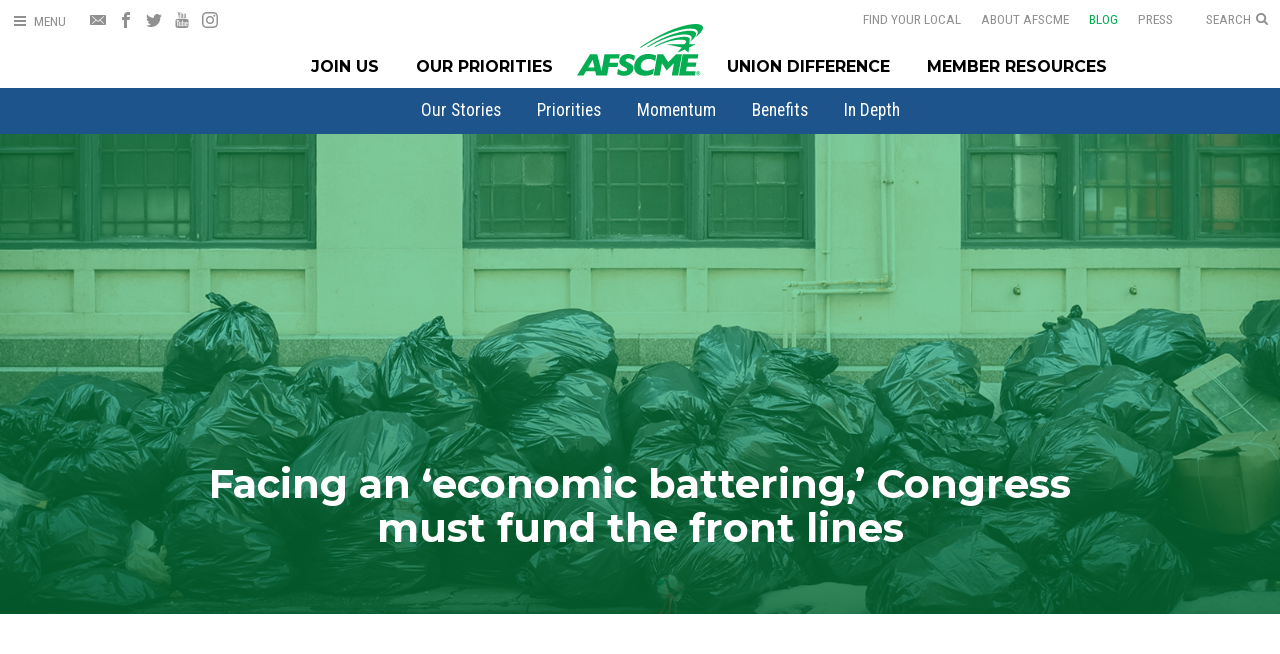

--- FILE ---
content_type: text/html; charset=utf-8
request_url: https://www.afscme.org/blog/facing-an-economic-battering-congress-must-fund-the-front-lines
body_size: 25942
content:
<!DOCTYPE html>
<html lang="en" xml:lang="en" xmlns="http://www.w3.org/1999/xhtml">
  
<head>
  
  <meta charset="utf-8" />
  <meta content="IE=edge,chrome=1" http-equiv="X-UA-Compatible" />
<script type="text/javascript">window.NREUM||(NREUM={});NREUM.info={"beacon":"bam.nr-data.net","errorBeacon":"bam.nr-data.net","licenseKey":"b2d5f28a95","applicationID":"203752413","transactionName":"J1tYTEINXVgHQRxIVQNRRRdZDFVRGg==","queueTime":0,"applicationTime":25,"agent":""}</script>
<script type="text/javascript">(window.NREUM||(NREUM={})).init={ajax:{deny_list:["bam.nr-data.net"]},feature_flags:["soft_nav"]};(window.NREUM||(NREUM={})).loader_config={licenseKey:"b2d5f28a95",applicationID:"203752413",browserID:"203766515"};;/*! For license information please see nr-loader-rum-1.308.0.min.js.LICENSE.txt */
(()=>{var e,t,r={163:(e,t,r)=>{"use strict";r.d(t,{j:()=>E});var n=r(384),i=r(1741);var a=r(2555);r(860).K7.genericEvents;const s="experimental.resources",o="register",c=e=>{if(!e||"string"!=typeof e)return!1;try{document.createDocumentFragment().querySelector(e)}catch{return!1}return!0};var d=r(2614),u=r(944),l=r(8122);const f="[data-nr-mask]",g=e=>(0,l.a)(e,(()=>{const e={feature_flags:[],experimental:{allow_registered_children:!1,resources:!1},mask_selector:"*",block_selector:"[data-nr-block]",mask_input_options:{color:!1,date:!1,"datetime-local":!1,email:!1,month:!1,number:!1,range:!1,search:!1,tel:!1,text:!1,time:!1,url:!1,week:!1,textarea:!1,select:!1,password:!0}};return{ajax:{deny_list:void 0,block_internal:!0,enabled:!0,autoStart:!0},api:{get allow_registered_children(){return e.feature_flags.includes(o)||e.experimental.allow_registered_children},set allow_registered_children(t){e.experimental.allow_registered_children=t},duplicate_registered_data:!1},browser_consent_mode:{enabled:!1},distributed_tracing:{enabled:void 0,exclude_newrelic_header:void 0,cors_use_newrelic_header:void 0,cors_use_tracecontext_headers:void 0,allowed_origins:void 0},get feature_flags(){return e.feature_flags},set feature_flags(t){e.feature_flags=t},generic_events:{enabled:!0,autoStart:!0},harvest:{interval:30},jserrors:{enabled:!0,autoStart:!0},logging:{enabled:!0,autoStart:!0},metrics:{enabled:!0,autoStart:!0},obfuscate:void 0,page_action:{enabled:!0},page_view_event:{enabled:!0,autoStart:!0},page_view_timing:{enabled:!0,autoStart:!0},performance:{capture_marks:!1,capture_measures:!1,capture_detail:!0,resources:{get enabled(){return e.feature_flags.includes(s)||e.experimental.resources},set enabled(t){e.experimental.resources=t},asset_types:[],first_party_domains:[],ignore_newrelic:!0}},privacy:{cookies_enabled:!0},proxy:{assets:void 0,beacon:void 0},session:{expiresMs:d.wk,inactiveMs:d.BB},session_replay:{autoStart:!0,enabled:!1,preload:!1,sampling_rate:10,error_sampling_rate:100,collect_fonts:!1,inline_images:!1,fix_stylesheets:!0,mask_all_inputs:!0,get mask_text_selector(){return e.mask_selector},set mask_text_selector(t){c(t)?e.mask_selector="".concat(t,",").concat(f):""===t||null===t?e.mask_selector=f:(0,u.R)(5,t)},get block_class(){return"nr-block"},get ignore_class(){return"nr-ignore"},get mask_text_class(){return"nr-mask"},get block_selector(){return e.block_selector},set block_selector(t){c(t)?e.block_selector+=",".concat(t):""!==t&&(0,u.R)(6,t)},get mask_input_options(){return e.mask_input_options},set mask_input_options(t){t&&"object"==typeof t?e.mask_input_options={...t,password:!0}:(0,u.R)(7,t)}},session_trace:{enabled:!0,autoStart:!0},soft_navigations:{enabled:!0,autoStart:!0},spa:{enabled:!0,autoStart:!0},ssl:void 0,user_actions:{enabled:!0,elementAttributes:["id","className","tagName","type"]}}})());var p=r(6154),m=r(9324);let h=0;const v={buildEnv:m.F3,distMethod:m.Xs,version:m.xv,originTime:p.WN},b={consented:!1},y={appMetadata:{},get consented(){return this.session?.state?.consent||b.consented},set consented(e){b.consented=e},customTransaction:void 0,denyList:void 0,disabled:!1,harvester:void 0,isolatedBacklog:!1,isRecording:!1,loaderType:void 0,maxBytes:3e4,obfuscator:void 0,onerror:void 0,ptid:void 0,releaseIds:{},session:void 0,timeKeeper:void 0,registeredEntities:[],jsAttributesMetadata:{bytes:0},get harvestCount(){return++h}},_=e=>{const t=(0,l.a)(e,y),r=Object.keys(v).reduce((e,t)=>(e[t]={value:v[t],writable:!1,configurable:!0,enumerable:!0},e),{});return Object.defineProperties(t,r)};var w=r(5701);const x=e=>{const t=e.startsWith("http");e+="/",r.p=t?e:"https://"+e};var R=r(7836),k=r(3241);const A={accountID:void 0,trustKey:void 0,agentID:void 0,licenseKey:void 0,applicationID:void 0,xpid:void 0},S=e=>(0,l.a)(e,A),T=new Set;function E(e,t={},r,s){let{init:o,info:c,loader_config:d,runtime:u={},exposed:l=!0}=t;if(!c){const e=(0,n.pV)();o=e.init,c=e.info,d=e.loader_config}e.init=g(o||{}),e.loader_config=S(d||{}),c.jsAttributes??={},p.bv&&(c.jsAttributes.isWorker=!0),e.info=(0,a.D)(c);const f=e.init,m=[c.beacon,c.errorBeacon];T.has(e.agentIdentifier)||(f.proxy.assets&&(x(f.proxy.assets),m.push(f.proxy.assets)),f.proxy.beacon&&m.push(f.proxy.beacon),e.beacons=[...m],function(e){const t=(0,n.pV)();Object.getOwnPropertyNames(i.W.prototype).forEach(r=>{const n=i.W.prototype[r];if("function"!=typeof n||"constructor"===n)return;let a=t[r];e[r]&&!1!==e.exposed&&"micro-agent"!==e.runtime?.loaderType&&(t[r]=(...t)=>{const n=e[r](...t);return a?a(...t):n})})}(e),(0,n.US)("activatedFeatures",w.B)),u.denyList=[...f.ajax.deny_list||[],...f.ajax.block_internal?m:[]],u.ptid=e.agentIdentifier,u.loaderType=r,e.runtime=_(u),T.has(e.agentIdentifier)||(e.ee=R.ee.get(e.agentIdentifier),e.exposed=l,(0,k.W)({agentIdentifier:e.agentIdentifier,drained:!!w.B?.[e.agentIdentifier],type:"lifecycle",name:"initialize",feature:void 0,data:e.config})),T.add(e.agentIdentifier)}},384:(e,t,r)=>{"use strict";r.d(t,{NT:()=>s,US:()=>u,Zm:()=>o,bQ:()=>d,dV:()=>c,pV:()=>l});var n=r(6154),i=r(1863),a=r(1910);const s={beacon:"bam.nr-data.net",errorBeacon:"bam.nr-data.net"};function o(){return n.gm.NREUM||(n.gm.NREUM={}),void 0===n.gm.newrelic&&(n.gm.newrelic=n.gm.NREUM),n.gm.NREUM}function c(){let e=o();return e.o||(e.o={ST:n.gm.setTimeout,SI:n.gm.setImmediate||n.gm.setInterval,CT:n.gm.clearTimeout,XHR:n.gm.XMLHttpRequest,REQ:n.gm.Request,EV:n.gm.Event,PR:n.gm.Promise,MO:n.gm.MutationObserver,FETCH:n.gm.fetch,WS:n.gm.WebSocket},(0,a.i)(...Object.values(e.o))),e}function d(e,t){let r=o();r.initializedAgents??={},t.initializedAt={ms:(0,i.t)(),date:new Date},r.initializedAgents[e]=t}function u(e,t){o()[e]=t}function l(){return function(){let e=o();const t=e.info||{};e.info={beacon:s.beacon,errorBeacon:s.errorBeacon,...t}}(),function(){let e=o();const t=e.init||{};e.init={...t}}(),c(),function(){let e=o();const t=e.loader_config||{};e.loader_config={...t}}(),o()}},782:(e,t,r)=>{"use strict";r.d(t,{T:()=>n});const n=r(860).K7.pageViewTiming},860:(e,t,r)=>{"use strict";r.d(t,{$J:()=>u,K7:()=>c,P3:()=>d,XX:()=>i,Yy:()=>o,df:()=>a,qY:()=>n,v4:()=>s});const n="events",i="jserrors",a="browser/blobs",s="rum",o="browser/logs",c={ajax:"ajax",genericEvents:"generic_events",jserrors:i,logging:"logging",metrics:"metrics",pageAction:"page_action",pageViewEvent:"page_view_event",pageViewTiming:"page_view_timing",sessionReplay:"session_replay",sessionTrace:"session_trace",softNav:"soft_navigations",spa:"spa"},d={[c.pageViewEvent]:1,[c.pageViewTiming]:2,[c.metrics]:3,[c.jserrors]:4,[c.spa]:5,[c.ajax]:6,[c.sessionTrace]:7,[c.softNav]:8,[c.sessionReplay]:9,[c.logging]:10,[c.genericEvents]:11},u={[c.pageViewEvent]:s,[c.pageViewTiming]:n,[c.ajax]:n,[c.spa]:n,[c.softNav]:n,[c.metrics]:i,[c.jserrors]:i,[c.sessionTrace]:a,[c.sessionReplay]:a,[c.logging]:o,[c.genericEvents]:"ins"}},944:(e,t,r)=>{"use strict";r.d(t,{R:()=>i});var n=r(3241);function i(e,t){"function"==typeof console.debug&&(console.debug("New Relic Warning: https://github.com/newrelic/newrelic-browser-agent/blob/main/docs/warning-codes.md#".concat(e),t),(0,n.W)({agentIdentifier:null,drained:null,type:"data",name:"warn",feature:"warn",data:{code:e,secondary:t}}))}},1687:(e,t,r)=>{"use strict";r.d(t,{Ak:()=>d,Ze:()=>f,x3:()=>u});var n=r(3241),i=r(7836),a=r(3606),s=r(860),o=r(2646);const c={};function d(e,t){const r={staged:!1,priority:s.P3[t]||0};l(e),c[e].get(t)||c[e].set(t,r)}function u(e,t){e&&c[e]&&(c[e].get(t)&&c[e].delete(t),p(e,t,!1),c[e].size&&g(e))}function l(e){if(!e)throw new Error("agentIdentifier required");c[e]||(c[e]=new Map)}function f(e="",t="feature",r=!1){if(l(e),!e||!c[e].get(t)||r)return p(e,t);c[e].get(t).staged=!0,g(e)}function g(e){const t=Array.from(c[e]);t.every(([e,t])=>t.staged)&&(t.sort((e,t)=>e[1].priority-t[1].priority),t.forEach(([t])=>{c[e].delete(t),p(e,t)}))}function p(e,t,r=!0){const s=e?i.ee.get(e):i.ee,c=a.i.handlers;if(!s.aborted&&s.backlog&&c){if((0,n.W)({agentIdentifier:e,type:"lifecycle",name:"drain",feature:t}),r){const e=s.backlog[t],r=c[t];if(r){for(let t=0;e&&t<e.length;++t)m(e[t],r);Object.entries(r).forEach(([e,t])=>{Object.values(t||{}).forEach(t=>{t[0]?.on&&t[0]?.context()instanceof o.y&&t[0].on(e,t[1])})})}}s.isolatedBacklog||delete c[t],s.backlog[t]=null,s.emit("drain-"+t,[])}}function m(e,t){var r=e[1];Object.values(t[r]||{}).forEach(t=>{var r=e[0];if(t[0]===r){var n=t[1],i=e[3],a=e[2];n.apply(i,a)}})}},1738:(e,t,r)=>{"use strict";r.d(t,{U:()=>g,Y:()=>f});var n=r(3241),i=r(9908),a=r(1863),s=r(944),o=r(5701),c=r(3969),d=r(8362),u=r(860),l=r(4261);function f(e,t,r,a){const f=a||r;!f||f[e]&&f[e]!==d.d.prototype[e]||(f[e]=function(){(0,i.p)(c.xV,["API/"+e+"/called"],void 0,u.K7.metrics,r.ee),(0,n.W)({agentIdentifier:r.agentIdentifier,drained:!!o.B?.[r.agentIdentifier],type:"data",name:"api",feature:l.Pl+e,data:{}});try{return t.apply(this,arguments)}catch(e){(0,s.R)(23,e)}})}function g(e,t,r,n,s){const o=e.info;null===r?delete o.jsAttributes[t]:o.jsAttributes[t]=r,(s||null===r)&&(0,i.p)(l.Pl+n,[(0,a.t)(),t,r],void 0,"session",e.ee)}},1741:(e,t,r)=>{"use strict";r.d(t,{W:()=>a});var n=r(944),i=r(4261);class a{#e(e,...t){if(this[e]!==a.prototype[e])return this[e](...t);(0,n.R)(35,e)}addPageAction(e,t){return this.#e(i.hG,e,t)}register(e){return this.#e(i.eY,e)}recordCustomEvent(e,t){return this.#e(i.fF,e,t)}setPageViewName(e,t){return this.#e(i.Fw,e,t)}setCustomAttribute(e,t,r){return this.#e(i.cD,e,t,r)}noticeError(e,t){return this.#e(i.o5,e,t)}setUserId(e,t=!1){return this.#e(i.Dl,e,t)}setApplicationVersion(e){return this.#e(i.nb,e)}setErrorHandler(e){return this.#e(i.bt,e)}addRelease(e,t){return this.#e(i.k6,e,t)}log(e,t){return this.#e(i.$9,e,t)}start(){return this.#e(i.d3)}finished(e){return this.#e(i.BL,e)}recordReplay(){return this.#e(i.CH)}pauseReplay(){return this.#e(i.Tb)}addToTrace(e){return this.#e(i.U2,e)}setCurrentRouteName(e){return this.#e(i.PA,e)}interaction(e){return this.#e(i.dT,e)}wrapLogger(e,t,r){return this.#e(i.Wb,e,t,r)}measure(e,t){return this.#e(i.V1,e,t)}consent(e){return this.#e(i.Pv,e)}}},1863:(e,t,r)=>{"use strict";function n(){return Math.floor(performance.now())}r.d(t,{t:()=>n})},1910:(e,t,r)=>{"use strict";r.d(t,{i:()=>a});var n=r(944);const i=new Map;function a(...e){return e.every(e=>{if(i.has(e))return i.get(e);const t="function"==typeof e?e.toString():"",r=t.includes("[native code]"),a=t.includes("nrWrapper");return r||a||(0,n.R)(64,e?.name||t),i.set(e,r),r})}},2555:(e,t,r)=>{"use strict";r.d(t,{D:()=>o,f:()=>s});var n=r(384),i=r(8122);const a={beacon:n.NT.beacon,errorBeacon:n.NT.errorBeacon,licenseKey:void 0,applicationID:void 0,sa:void 0,queueTime:void 0,applicationTime:void 0,ttGuid:void 0,user:void 0,account:void 0,product:void 0,extra:void 0,jsAttributes:{},userAttributes:void 0,atts:void 0,transactionName:void 0,tNamePlain:void 0};function s(e){try{return!!e.licenseKey&&!!e.errorBeacon&&!!e.applicationID}catch(e){return!1}}const o=e=>(0,i.a)(e,a)},2614:(e,t,r)=>{"use strict";r.d(t,{BB:()=>s,H3:()=>n,g:()=>d,iL:()=>c,tS:()=>o,uh:()=>i,wk:()=>a});const n="NRBA",i="SESSION",a=144e5,s=18e5,o={STARTED:"session-started",PAUSE:"session-pause",RESET:"session-reset",RESUME:"session-resume",UPDATE:"session-update"},c={SAME_TAB:"same-tab",CROSS_TAB:"cross-tab"},d={OFF:0,FULL:1,ERROR:2}},2646:(e,t,r)=>{"use strict";r.d(t,{y:()=>n});class n{constructor(e){this.contextId=e}}},2843:(e,t,r)=>{"use strict";r.d(t,{G:()=>a,u:()=>i});var n=r(3878);function i(e,t=!1,r,i){(0,n.DD)("visibilitychange",function(){if(t)return void("hidden"===document.visibilityState&&e());e(document.visibilityState)},r,i)}function a(e,t,r){(0,n.sp)("pagehide",e,t,r)}},3241:(e,t,r)=>{"use strict";r.d(t,{W:()=>a});var n=r(6154);const i="newrelic";function a(e={}){try{n.gm.dispatchEvent(new CustomEvent(i,{detail:e}))}catch(e){}}},3606:(e,t,r)=>{"use strict";r.d(t,{i:()=>a});var n=r(9908);a.on=s;var i=a.handlers={};function a(e,t,r,a){s(a||n.d,i,e,t,r)}function s(e,t,r,i,a){a||(a="feature"),e||(e=n.d);var s=t[a]=t[a]||{};(s[r]=s[r]||[]).push([e,i])}},3878:(e,t,r)=>{"use strict";function n(e,t){return{capture:e,passive:!1,signal:t}}function i(e,t,r=!1,i){window.addEventListener(e,t,n(r,i))}function a(e,t,r=!1,i){document.addEventListener(e,t,n(r,i))}r.d(t,{DD:()=>a,jT:()=>n,sp:()=>i})},3969:(e,t,r)=>{"use strict";r.d(t,{TZ:()=>n,XG:()=>o,rs:()=>i,xV:()=>s,z_:()=>a});const n=r(860).K7.metrics,i="sm",a="cm",s="storeSupportabilityMetrics",o="storeEventMetrics"},4234:(e,t,r)=>{"use strict";r.d(t,{W:()=>a});var n=r(7836),i=r(1687);class a{constructor(e,t){this.agentIdentifier=e,this.ee=n.ee.get(e),this.featureName=t,this.blocked=!1}deregisterDrain(){(0,i.x3)(this.agentIdentifier,this.featureName)}}},4261:(e,t,r)=>{"use strict";r.d(t,{$9:()=>d,BL:()=>o,CH:()=>g,Dl:()=>_,Fw:()=>y,PA:()=>h,Pl:()=>n,Pv:()=>k,Tb:()=>l,U2:()=>a,V1:()=>R,Wb:()=>x,bt:()=>b,cD:()=>v,d3:()=>w,dT:()=>c,eY:()=>p,fF:()=>f,hG:()=>i,k6:()=>s,nb:()=>m,o5:()=>u});const n="api-",i="addPageAction",a="addToTrace",s="addRelease",o="finished",c="interaction",d="log",u="noticeError",l="pauseReplay",f="recordCustomEvent",g="recordReplay",p="register",m="setApplicationVersion",h="setCurrentRouteName",v="setCustomAttribute",b="setErrorHandler",y="setPageViewName",_="setUserId",w="start",x="wrapLogger",R="measure",k="consent"},5289:(e,t,r)=>{"use strict";r.d(t,{GG:()=>s,Qr:()=>c,sB:()=>o});var n=r(3878),i=r(6389);function a(){return"undefined"==typeof document||"complete"===document.readyState}function s(e,t){if(a())return e();const r=(0,i.J)(e),s=setInterval(()=>{a()&&(clearInterval(s),r())},500);(0,n.sp)("load",r,t)}function o(e){if(a())return e();(0,n.DD)("DOMContentLoaded",e)}function c(e){if(a())return e();(0,n.sp)("popstate",e)}},5607:(e,t,r)=>{"use strict";r.d(t,{W:()=>n});const n=(0,r(9566).bz)()},5701:(e,t,r)=>{"use strict";r.d(t,{B:()=>a,t:()=>s});var n=r(3241);const i=new Set,a={};function s(e,t){const r=t.agentIdentifier;a[r]??={},e&&"object"==typeof e&&(i.has(r)||(t.ee.emit("rumresp",[e]),a[r]=e,i.add(r),(0,n.W)({agentIdentifier:r,loaded:!0,drained:!0,type:"lifecycle",name:"load",feature:void 0,data:e})))}},6154:(e,t,r)=>{"use strict";r.d(t,{OF:()=>c,RI:()=>i,WN:()=>u,bv:()=>a,eN:()=>l,gm:()=>s,mw:()=>o,sb:()=>d});var n=r(1863);const i="undefined"!=typeof window&&!!window.document,a="undefined"!=typeof WorkerGlobalScope&&("undefined"!=typeof self&&self instanceof WorkerGlobalScope&&self.navigator instanceof WorkerNavigator||"undefined"!=typeof globalThis&&globalThis instanceof WorkerGlobalScope&&globalThis.navigator instanceof WorkerNavigator),s=i?window:"undefined"!=typeof WorkerGlobalScope&&("undefined"!=typeof self&&self instanceof WorkerGlobalScope&&self||"undefined"!=typeof globalThis&&globalThis instanceof WorkerGlobalScope&&globalThis),o=Boolean("hidden"===s?.document?.visibilityState),c=/iPad|iPhone|iPod/.test(s.navigator?.userAgent),d=c&&"undefined"==typeof SharedWorker,u=((()=>{const e=s.navigator?.userAgent?.match(/Firefox[/\s](\d+\.\d+)/);Array.isArray(e)&&e.length>=2&&e[1]})(),Date.now()-(0,n.t)()),l=()=>"undefined"!=typeof PerformanceNavigationTiming&&s?.performance?.getEntriesByType("navigation")?.[0]?.responseStart},6389:(e,t,r)=>{"use strict";function n(e,t=500,r={}){const n=r?.leading||!1;let i;return(...r)=>{n&&void 0===i&&(e.apply(this,r),i=setTimeout(()=>{i=clearTimeout(i)},t)),n||(clearTimeout(i),i=setTimeout(()=>{e.apply(this,r)},t))}}function i(e){let t=!1;return(...r)=>{t||(t=!0,e.apply(this,r))}}r.d(t,{J:()=>i,s:()=>n})},6630:(e,t,r)=>{"use strict";r.d(t,{T:()=>n});const n=r(860).K7.pageViewEvent},7699:(e,t,r)=>{"use strict";r.d(t,{It:()=>a,KC:()=>o,No:()=>i,qh:()=>s});var n=r(860);const i=16e3,a=1e6,s="SESSION_ERROR",o={[n.K7.logging]:!0,[n.K7.genericEvents]:!1,[n.K7.jserrors]:!1,[n.K7.ajax]:!1}},7836:(e,t,r)=>{"use strict";r.d(t,{P:()=>o,ee:()=>c});var n=r(384),i=r(8990),a=r(2646),s=r(5607);const o="nr@context:".concat(s.W),c=function e(t,r){var n={},s={},u={},l=!1;try{l=16===r.length&&d.initializedAgents?.[r]?.runtime.isolatedBacklog}catch(e){}var f={on:p,addEventListener:p,removeEventListener:function(e,t){var r=n[e];if(!r)return;for(var i=0;i<r.length;i++)r[i]===t&&r.splice(i,1)},emit:function(e,r,n,i,a){!1!==a&&(a=!0);if(c.aborted&&!i)return;t&&a&&t.emit(e,r,n);var o=g(n);m(e).forEach(e=>{e.apply(o,r)});var d=v()[s[e]];d&&d.push([f,e,r,o]);return o},get:h,listeners:m,context:g,buffer:function(e,t){const r=v();if(t=t||"feature",f.aborted)return;Object.entries(e||{}).forEach(([e,n])=>{s[n]=t,t in r||(r[t]=[])})},abort:function(){f._aborted=!0,Object.keys(f.backlog).forEach(e=>{delete f.backlog[e]})},isBuffering:function(e){return!!v()[s[e]]},debugId:r,backlog:l?{}:t&&"object"==typeof t.backlog?t.backlog:{},isolatedBacklog:l};return Object.defineProperty(f,"aborted",{get:()=>{let e=f._aborted||!1;return e||(t&&(e=t.aborted),e)}}),f;function g(e){return e&&e instanceof a.y?e:e?(0,i.I)(e,o,()=>new a.y(o)):new a.y(o)}function p(e,t){n[e]=m(e).concat(t)}function m(e){return n[e]||[]}function h(t){return u[t]=u[t]||e(f,t)}function v(){return f.backlog}}(void 0,"globalEE"),d=(0,n.Zm)();d.ee||(d.ee=c)},8122:(e,t,r)=>{"use strict";r.d(t,{a:()=>i});var n=r(944);function i(e,t){try{if(!e||"object"!=typeof e)return(0,n.R)(3);if(!t||"object"!=typeof t)return(0,n.R)(4);const r=Object.create(Object.getPrototypeOf(t),Object.getOwnPropertyDescriptors(t)),a=0===Object.keys(r).length?e:r;for(let s in a)if(void 0!==e[s])try{if(null===e[s]){r[s]=null;continue}Array.isArray(e[s])&&Array.isArray(t[s])?r[s]=Array.from(new Set([...e[s],...t[s]])):"object"==typeof e[s]&&"object"==typeof t[s]?r[s]=i(e[s],t[s]):r[s]=e[s]}catch(e){r[s]||(0,n.R)(1,e)}return r}catch(e){(0,n.R)(2,e)}}},8362:(e,t,r)=>{"use strict";r.d(t,{d:()=>a});var n=r(9566),i=r(1741);class a extends i.W{agentIdentifier=(0,n.LA)(16)}},8374:(e,t,r)=>{r.nc=(()=>{try{return document?.currentScript?.nonce}catch(e){}return""})()},8990:(e,t,r)=>{"use strict";r.d(t,{I:()=>i});var n=Object.prototype.hasOwnProperty;function i(e,t,r){if(n.call(e,t))return e[t];var i=r();if(Object.defineProperty&&Object.keys)try{return Object.defineProperty(e,t,{value:i,writable:!0,enumerable:!1}),i}catch(e){}return e[t]=i,i}},9324:(e,t,r)=>{"use strict";r.d(t,{F3:()=>i,Xs:()=>a,xv:()=>n});const n="1.308.0",i="PROD",a="CDN"},9566:(e,t,r)=>{"use strict";r.d(t,{LA:()=>o,bz:()=>s});var n=r(6154);const i="xxxxxxxx-xxxx-4xxx-yxxx-xxxxxxxxxxxx";function a(e,t){return e?15&e[t]:16*Math.random()|0}function s(){const e=n.gm?.crypto||n.gm?.msCrypto;let t,r=0;return e&&e.getRandomValues&&(t=e.getRandomValues(new Uint8Array(30))),i.split("").map(e=>"x"===e?a(t,r++).toString(16):"y"===e?(3&a()|8).toString(16):e).join("")}function o(e){const t=n.gm?.crypto||n.gm?.msCrypto;let r,i=0;t&&t.getRandomValues&&(r=t.getRandomValues(new Uint8Array(e)));const s=[];for(var o=0;o<e;o++)s.push(a(r,i++).toString(16));return s.join("")}},9908:(e,t,r)=>{"use strict";r.d(t,{d:()=>n,p:()=>i});var n=r(7836).ee.get("handle");function i(e,t,r,i,a){a?(a.buffer([e],i),a.emit(e,t,r)):(n.buffer([e],i),n.emit(e,t,r))}}},n={};function i(e){var t=n[e];if(void 0!==t)return t.exports;var a=n[e]={exports:{}};return r[e](a,a.exports,i),a.exports}i.m=r,i.d=(e,t)=>{for(var r in t)i.o(t,r)&&!i.o(e,r)&&Object.defineProperty(e,r,{enumerable:!0,get:t[r]})},i.f={},i.e=e=>Promise.all(Object.keys(i.f).reduce((t,r)=>(i.f[r](e,t),t),[])),i.u=e=>"nr-rum-1.308.0.min.js",i.o=(e,t)=>Object.prototype.hasOwnProperty.call(e,t),e={},t="NRBA-1.308.0.PROD:",i.l=(r,n,a,s)=>{if(e[r])e[r].push(n);else{var o,c;if(void 0!==a)for(var d=document.getElementsByTagName("script"),u=0;u<d.length;u++){var l=d[u];if(l.getAttribute("src")==r||l.getAttribute("data-webpack")==t+a){o=l;break}}if(!o){c=!0;var f={296:"sha512-+MIMDsOcckGXa1EdWHqFNv7P+JUkd5kQwCBr3KE6uCvnsBNUrdSt4a/3/L4j4TxtnaMNjHpza2/erNQbpacJQA=="};(o=document.createElement("script")).charset="utf-8",i.nc&&o.setAttribute("nonce",i.nc),o.setAttribute("data-webpack",t+a),o.src=r,0!==o.src.indexOf(window.location.origin+"/")&&(o.crossOrigin="anonymous"),f[s]&&(o.integrity=f[s])}e[r]=[n];var g=(t,n)=>{o.onerror=o.onload=null,clearTimeout(p);var i=e[r];if(delete e[r],o.parentNode&&o.parentNode.removeChild(o),i&&i.forEach(e=>e(n)),t)return t(n)},p=setTimeout(g.bind(null,void 0,{type:"timeout",target:o}),12e4);o.onerror=g.bind(null,o.onerror),o.onload=g.bind(null,o.onload),c&&document.head.appendChild(o)}},i.r=e=>{"undefined"!=typeof Symbol&&Symbol.toStringTag&&Object.defineProperty(e,Symbol.toStringTag,{value:"Module"}),Object.defineProperty(e,"__esModule",{value:!0})},i.p="https://js-agent.newrelic.com/",(()=>{var e={374:0,840:0};i.f.j=(t,r)=>{var n=i.o(e,t)?e[t]:void 0;if(0!==n)if(n)r.push(n[2]);else{var a=new Promise((r,i)=>n=e[t]=[r,i]);r.push(n[2]=a);var s=i.p+i.u(t),o=new Error;i.l(s,r=>{if(i.o(e,t)&&(0!==(n=e[t])&&(e[t]=void 0),n)){var a=r&&("load"===r.type?"missing":r.type),s=r&&r.target&&r.target.src;o.message="Loading chunk "+t+" failed: ("+a+": "+s+")",o.name="ChunkLoadError",o.type=a,o.request=s,n[1](o)}},"chunk-"+t,t)}};var t=(t,r)=>{var n,a,[s,o,c]=r,d=0;if(s.some(t=>0!==e[t])){for(n in o)i.o(o,n)&&(i.m[n]=o[n]);if(c)c(i)}for(t&&t(r);d<s.length;d++)a=s[d],i.o(e,a)&&e[a]&&e[a][0](),e[a]=0},r=self["webpackChunk:NRBA-1.308.0.PROD"]=self["webpackChunk:NRBA-1.308.0.PROD"]||[];r.forEach(t.bind(null,0)),r.push=t.bind(null,r.push.bind(r))})(),(()=>{"use strict";i(8374);var e=i(8362),t=i(860);const r=Object.values(t.K7);var n=i(163);var a=i(9908),s=i(1863),o=i(4261),c=i(1738);var d=i(1687),u=i(4234),l=i(5289),f=i(6154),g=i(944),p=i(384);const m=e=>f.RI&&!0===e?.privacy.cookies_enabled;function h(e){return!!(0,p.dV)().o.MO&&m(e)&&!0===e?.session_trace.enabled}var v=i(6389),b=i(7699);class y extends u.W{constructor(e,t){super(e.agentIdentifier,t),this.agentRef=e,this.abortHandler=void 0,this.featAggregate=void 0,this.loadedSuccessfully=void 0,this.onAggregateImported=new Promise(e=>{this.loadedSuccessfully=e}),this.deferred=Promise.resolve(),!1===e.init[this.featureName].autoStart?this.deferred=new Promise((t,r)=>{this.ee.on("manual-start-all",(0,v.J)(()=>{(0,d.Ak)(e.agentIdentifier,this.featureName),t()}))}):(0,d.Ak)(e.agentIdentifier,t)}importAggregator(e,t,r={}){if(this.featAggregate)return;const n=async()=>{let n;await this.deferred;try{if(m(e.init)){const{setupAgentSession:t}=await i.e(296).then(i.bind(i,3305));n=t(e)}}catch(e){(0,g.R)(20,e),this.ee.emit("internal-error",[e]),(0,a.p)(b.qh,[e],void 0,this.featureName,this.ee)}try{if(!this.#t(this.featureName,n,e.init))return(0,d.Ze)(this.agentIdentifier,this.featureName),void this.loadedSuccessfully(!1);const{Aggregate:i}=await t();this.featAggregate=new i(e,r),e.runtime.harvester.initializedAggregates.push(this.featAggregate),this.loadedSuccessfully(!0)}catch(e){(0,g.R)(34,e),this.abortHandler?.(),(0,d.Ze)(this.agentIdentifier,this.featureName,!0),this.loadedSuccessfully(!1),this.ee&&this.ee.abort()}};f.RI?(0,l.GG)(()=>n(),!0):n()}#t(e,r,n){if(this.blocked)return!1;switch(e){case t.K7.sessionReplay:return h(n)&&!!r;case t.K7.sessionTrace:return!!r;default:return!0}}}var _=i(6630),w=i(2614),x=i(3241);class R extends y{static featureName=_.T;constructor(e){var t;super(e,_.T),this.setupInspectionEvents(e.agentIdentifier),t=e,(0,c.Y)(o.Fw,function(e,r){"string"==typeof e&&("/"!==e.charAt(0)&&(e="/"+e),t.runtime.customTransaction=(r||"http://custom.transaction")+e,(0,a.p)(o.Pl+o.Fw,[(0,s.t)()],void 0,void 0,t.ee))},t),this.importAggregator(e,()=>i.e(296).then(i.bind(i,3943)))}setupInspectionEvents(e){const t=(t,r)=>{t&&(0,x.W)({agentIdentifier:e,timeStamp:t.timeStamp,loaded:"complete"===t.target.readyState,type:"window",name:r,data:t.target.location+""})};(0,l.sB)(e=>{t(e,"DOMContentLoaded")}),(0,l.GG)(e=>{t(e,"load")}),(0,l.Qr)(e=>{t(e,"navigate")}),this.ee.on(w.tS.UPDATE,(t,r)=>{(0,x.W)({agentIdentifier:e,type:"lifecycle",name:"session",data:r})})}}class k extends e.d{constructor(e){var t;(super(),f.gm)?(this.features={},(0,p.bQ)(this.agentIdentifier,this),this.desiredFeatures=new Set(e.features||[]),this.desiredFeatures.add(R),(0,n.j)(this,e,e.loaderType||"agent"),t=this,(0,c.Y)(o.cD,function(e,r,n=!1){if("string"==typeof e){if(["string","number","boolean"].includes(typeof r)||null===r)return(0,c.U)(t,e,r,o.cD,n);(0,g.R)(40,typeof r)}else(0,g.R)(39,typeof e)},t),function(e){(0,c.Y)(o.Dl,function(t,r=!1){if("string"!=typeof t&&null!==t)return void(0,g.R)(41,typeof t);const n=e.info.jsAttributes["enduser.id"];r&&null!=n&&n!==t?(0,a.p)(o.Pl+"setUserIdAndResetSession",[t],void 0,"session",e.ee):(0,c.U)(e,"enduser.id",t,o.Dl,!0)},e)}(this),function(e){(0,c.Y)(o.nb,function(t){if("string"==typeof t||null===t)return(0,c.U)(e,"application.version",t,o.nb,!1);(0,g.R)(42,typeof t)},e)}(this),function(e){(0,c.Y)(o.d3,function(){e.ee.emit("manual-start-all")},e)}(this),function(e){(0,c.Y)(o.Pv,function(t=!0){if("boolean"==typeof t){if((0,a.p)(o.Pl+o.Pv,[t],void 0,"session",e.ee),e.runtime.consented=t,t){const t=e.features.page_view_event;t.onAggregateImported.then(e=>{const r=t.featAggregate;e&&!r.sentRum&&r.sendRum()})}}else(0,g.R)(65,typeof t)},e)}(this),this.run()):(0,g.R)(21)}get config(){return{info:this.info,init:this.init,loader_config:this.loader_config,runtime:this.runtime}}get api(){return this}run(){try{const e=function(e){const t={};return r.forEach(r=>{t[r]=!!e[r]?.enabled}),t}(this.init),n=[...this.desiredFeatures];n.sort((e,r)=>t.P3[e.featureName]-t.P3[r.featureName]),n.forEach(r=>{if(!e[r.featureName]&&r.featureName!==t.K7.pageViewEvent)return;if(r.featureName===t.K7.spa)return void(0,g.R)(67);const n=function(e){switch(e){case t.K7.ajax:return[t.K7.jserrors];case t.K7.sessionTrace:return[t.K7.ajax,t.K7.pageViewEvent];case t.K7.sessionReplay:return[t.K7.sessionTrace];case t.K7.pageViewTiming:return[t.K7.pageViewEvent];default:return[]}}(r.featureName).filter(e=>!(e in this.features));n.length>0&&(0,g.R)(36,{targetFeature:r.featureName,missingDependencies:n}),this.features[r.featureName]=new r(this)})}catch(e){(0,g.R)(22,e);for(const e in this.features)this.features[e].abortHandler?.();const t=(0,p.Zm)();delete t.initializedAgents[this.agentIdentifier]?.features,delete this.sharedAggregator;return t.ee.get(this.agentIdentifier).abort(),!1}}}var A=i(2843),S=i(782);class T extends y{static featureName=S.T;constructor(e){super(e,S.T),f.RI&&((0,A.u)(()=>(0,a.p)("docHidden",[(0,s.t)()],void 0,S.T,this.ee),!0),(0,A.G)(()=>(0,a.p)("winPagehide",[(0,s.t)()],void 0,S.T,this.ee)),this.importAggregator(e,()=>i.e(296).then(i.bind(i,2117))))}}var E=i(3969);class I extends y{static featureName=E.TZ;constructor(e){super(e,E.TZ),f.RI&&document.addEventListener("securitypolicyviolation",e=>{(0,a.p)(E.xV,["Generic/CSPViolation/Detected"],void 0,this.featureName,this.ee)}),this.importAggregator(e,()=>i.e(296).then(i.bind(i,9623)))}}new k({features:[R,T,I],loaderType:"lite"})})()})();</script>
  <meta content="en-us" http-equiv="Content-Language" />
  <meta name="viewport" content="width=device-width, initial-scale=1.0, maximum-scale=6.0">
  
  
  
  <title>
    
      
        
          Facing an ‘economic battering,’ Congress must fund the front lines
        
          |
      
    
    American Federation of State, County and Municipal Employees (AFSCME)
  </title>
  
  <link rel="stylesheet" type="text/css" href="/theme/sass/style.css" />
  
  <link rel="stylesheet" type="text/css" href="/theme/sass/pages.min.css" />
  
  
  
  
  
  <link rel="stylesheet" type="text/css" href="/theme/sass/blog-new.css" />
  

  
  
  
  
  
  
  

  
  
  
  <script type="text/javascript" src="https://assets.bytrilogy.com/ti-utils-2.3.0.min.js"></script>
  <script type="text/javascript" src="/theme/scripts/jquery.waypoints.min.js"></script>
  <script type="text/javascript" src="/theme/scripts/common-accessible.js"></script>
  
  

  
  <!-- Google Tag Manager -->
<script>(function(w,d,s,l,i){w[l]=w[l]||[];w[l].push({'gtm.start':
new Date().getTime(),event:'gtm.js'});var f=d.getElementsByTagName(s)[0],
j=d.createElement(s),dl=l!='dataLayer'?'&l='+l:'';j.async=true;j.src=
'https://www.googletagmanager.com/gtm.js?id='+i+dl;f.parentNode.insertBefore(j,f);
})(window,document,'script','dataLayer','GTM-NTM97X');</script>
<!-- End Google Tag Manager -->
  
  
  



<meta name="title"          content="
    
      Facing an ‘economic battering,’ Congress must fund the front lines
    " />
<meta name="description"    content="A New York Times article echoes AFSCME’s call to urgently fund the front lines." />
<meta name="abstract"       content="A New York Times article echoes AFSCME’s call to urgently fund the front lines." />  
<meta name="copyright"      content="(c) Copyright 2026 American Federation of State, County and Municipal Employees (AFSCME)" />
<meta name="robots"         content="noodp, noydir" />
<meta name="revisit-after"  content="1 day" />



<link rel="image_src" href="https://www.afscme.org/blog/desktop-image/20201104-budgets-main.jpg?1607109976" />


<meta property="og:title"     content="Facing an ‘economic battering,’ Congress must fund the front lines" />

<meta property="og:type"      content="article" />
    
<meta property="og:url"       content="https://www.afscme.org/blog/facing-an-economic-battering-congress-must-fund-the-front-lines" />

<meta property="og:site_name" content="AFSCME" />
<meta property="fb:admins"    content="500465930" />
<meta property="fb:admins"    content="766370413" />
<meta property="fb:admins"    content="603840067" />
<meta property="fb:admins"    content="100004352563218" />
<meta property="fb:pages"     content="6165653060" />
  
<meta itemprop="name"         content="Facing an ‘economic battering,’ Congress must fund the front lines" />

<meta name="twitter:site"     content="@AFSCME" />
<meta name="twitter:url"      content="https://www.afscme.org/blog/facing-an-economic-battering-congress-must-fund-the-front-lines" />
<meta name="twitter:title"    content="Facing an ‘economic battering,’ Congress must fund the front lines" />


<meta property="og:image"       content="https://www.afscme.org/blog/desktop-image/20201104-budgets-main.jpg" />
<meta itemprop="image"          content="https://www.afscme.org/blog/desktop-image/20201104-budgets-main.jpg" />
<meta name="twitter:image:src"  content="https://www.afscme.org/blog/desktop-image/20201104-budgets-main.jpg" />


<meta name="twitter:card"         content="summary_large_image" />  

<meta property="og:description"   content="A New York Times article echoes AFSCME’s call to urgently fund the front lines." />
<meta itemprop="description"      content="A New York Times article echoes AFSCME’s call to urgently fund the front lines." />
<meta name="twitter:description"  content="A New York Times article echoes AFSCME’s call to urgently fund the front lines." />

<link rel="canonical" href="https://www.afscme.org/blog/facing-an-economic-battering-congress-must-fund-the-front-lines" />
<link rel="me" href="https://www.facebook.com/AFSCME"/>
<link rel="me" href="https://twitter.com/AFSCME"/>
  
  <link rel="apple-touch-icon" sizes="180x180" href="/theme/icons/apple-touch-icon.png">
  <link rel="icon" type="image/png" sizes="32x32" href="/theme/icons/favicon-32x32.png">
  <link rel="icon" type="image/png" sizes="16x16" href="/theme/icons/favicon-16x16.png">
  <link rel="manifest" href="/theme/icons/site.webmanifest">
  <link rel="mask-icon" href="/theme/icons/safari-pinned-tab.svg" color="#00ab4f">
  <meta name="msapplication-TileColor" content="#00ab4f">
  <meta name="theme-color" content="#ffffff">

<script type="text/javascript" src="/theme/scripts/slick.min.js"></script>
<link rel="stylesheet" type="text/css" href="/theme/sass/pages/slick.css" />

</head>


<body class="interior blog-post page-facing-an-economic-battering-congress-must-fund-the-front-lines ">
  
  <!-- Google Tag Manager (noscript) -->
<noscript><iframe src="https://www.googletagmanager.com/ns.html?id=GTM-NTM97X"
height="0" width="0" style="display:none;visibility:hidden"></iframe></noscript>
<!-- End Google Tag Manager (noscript) -->
    

<a id="main_content" href="#main_content" class="skip-to-main">Skip to main content</a>

<button class="menu-trigger open-menu" aria-label="Open Menu" aria-haspopup="true" aria-expanded="false" aria-owns="mainMenu" aria-controls="mainMenu">
	<div class="hamburger">
		<div class="hamburger-box">
			<div class="hamburger-inner"></div>
		</div>
	</div>				
	<div class="menu-trigger-label menu-label">Menu</div>
	<div class="menu-trigger-label close-label">Close</div>
</button>	

			
<button class="search-trigger open-menu" aria-label="Open Search" aria-haspopup="true" aria-expanded="false" aria-owns="mainMenu" aria-controls="mainMenu">
	<span class="search-trigger-label">Search</span>				
	<svg class="search-trigger-icon" xmlns="http://www.w3.org/2000/svg" viewBox="0 0 20 20"><path d="M13.8,8.5c0-3-2.4-5.4-5.4-5.4c-3,0-5.4,2.4-5.4,5.4s2.4,5.4,5.4,5.4C11.4,13.8,13.8,11.4,13.8,8.5z M20,18.5 c0,0.8-0.7,1.5-1.5,1.5c-0.4,0-0.8-0.2-1.1-0.5l-4.1-4.1c-1.4,1-3.1,1.5-4.8,1.5C3.8,16.9,0,13.1,0,8.5S3.8,0,8.5,0 c4.7,0,8.5,3.8,8.5,8.5c0,1.7-0.5,3.4-1.5,4.8l4.1,4.1C19.8,17.7,20,18.1,20,18.5z"></path></svg>
</button>	

<nav class="expanded-menu" role="navigation" aria-label="Site Navigation" aria-hidden="true" id="mainMenu">
	<div class="expanded-menu-grid">
		
				
		<div class="expanded-menu-search" role="search">
			<form class="expanded-menu-search-form" action="/search-results">
				<label class="expanded-menu-search-label" for="search-site">Search AFSCME.org</label>
				<input id="search-site" class="expanded-menu-search-field" type="text" name="q" placeholder="Search AFSCME.org">
				  <!--input type="hidden" name="cx" value="002815250263393764720:rgahs0ghyyk" /-->
				  <input type="hidden" name="cx" value="002815250263393764720:fve8ldn-4ee" />
          <input type="hidden" name="cof" value="FORID:11;NB:1" />
          <input type="hidden" name="ie" value="UTF-8" />
				<button class="expanded-menu-search-button" aria-label="Search AFSCME.org">
					<svg class="expanded-menu-search-button-svg" xmlns="http://www.w3.org/2000/svg" viewBox="0 0 20 20" ><path d="M13.8,8.5c0-3-2.4-5.4-5.4-5.4c-3,0-5.4,2.4-5.4,5.4s2.4,5.4,5.4,5.4C11.4,13.8,13.8,11.4,13.8,8.5z M20,18.5 c0,0.8-0.7,1.5-1.5,1.5c-0.4,0-0.8-0.2-1.1-0.5l-4.1-4.1c-1.4,1-3.1,1.5-4.8,1.5C3.8,16.9,0,13.1,0,8.5S3.8,0,8.5,0
						c4.7,0,8.5,3.8,8.5,8.5c0,1.7-0.5,3.4-1.5,4.8l4.1,4.1C19.8,17.7,20,18.1,20,18.5z"/></svg>			
				</button>
			</form>
		</div>
					

		<div class="expanded-menu-col">
				<div class="expanded-menu-section">				
					<strong class="expanded-menu-section-header">
						<a class="expanded-menu-section-header-link" href="/join">Join Us</a>
						<span class="expanded-menu-section-header-arrow"><svg class="expanded-menu-section-header-arrow-svg" xmlns="http://www.w3.org/2000/svg" viewBox="0 0 16 16"><path d="M16,5.1c0,0.4-0.1,0.7-0.4,0.9l-6.7,6.7C8.7,13,8.4,13.1,8,13.1c-0.4,0-0.7-0.1-0.9-0.4L0.4,6C0.1,5.8,0,5.5,0,5.1	c0-0.4,0.1-0.7,0.4-0.9l0.8-0.8C1.4,3.1,1.7,3,2.1,3C2.4,3,2.8,3.1,3,3.4l5,5l5-5C13.2,3.1,13.6,3,13.9,3c0.4,0,0.7,0.1,0.9,0.4
	l0.8,0.8C15.9,4.4,16,4.7,16,5.1z"></path></svg></span>							
					</strong>
					<div class="expanded-menu-dropdown">
  					
              
    						<a class="expanded-menu-dropdown-link" href="/join/join-union">Join Your Union</a>
  	          
    						<a class="expanded-menu-dropdown-link" href="/join/form-union">Form a Union</a>
  	          
  								
					</div>
				</div>
				
				<div class="expanded-menu-section">				
					<strong class="expanded-menu-section-header">
						<a class="expanded-menu-section-header-link" href="/priorities">Our Priorities</a>
						<span class="expanded-menu-section-header-arrow"><svg class="expanded-menu-section-header-arrow-svg" xmlns="http://www.w3.org/2000/svg" viewBox="0 0 16 16"><path d="M16,5.1c0,0.4-0.1,0.7-0.4,0.9l-6.7,6.7C8.7,13,8.4,13.1,8,13.1c-0.4,0-0.7-0.1-0.9-0.4L0.4,6C0.1,5.8,0,5.5,0,5.1	c0-0.4,0.1-0.7,0.4-0.9l0.8-0.8C1.4,3.1,1.7,3,2.1,3C2.4,3,2.8,3.1,3,3.4l5,5l5-5C13.2,3.1,13.6,3,13.9,3c0.4,0,0.7,0.1,0.9,0.4
	l0.8,0.8C15.9,4.4,16,4.7,16,5.1z"></path></svg></span>		
					</strong>
					<div class="expanded-menu-dropdown">
  					
              
    						<a class="expanded-menu-dropdown-link" href="/priorities/afscme-people">AFSCME People</a>
  	          
    						<a class="expanded-menu-dropdown-link" href="/priorities/legislative-reports">Legislative Reports</a>
  	          
    						<a class="expanded-menu-dropdown-link" href="/priorities/issues">Our Issues</a>
  	          
    						<a class="expanded-menu-dropdown-link" href="/priorities/staffthefrontlines">Staff the Front Lines</a>
  	          
  						
					</div>
				</div>
			
				<div class="expanded-menu-section">				
					<strong class="expanded-menu-section-header">
						<a class="expanded-menu-section-header-link" href="/difference">Union Difference</a>
					</strong>
					
					<div class="expanded-menu-dropdown">
              
    						<a class="expanded-menu-dropdown-link" href="/difference/hear-from-us">Hear From Us</a>
  	          
					</div>	
						
				</div>				

		</div>

		<div class="expanded-menu-col">

					
				<div class="expanded-menu-section">				
					<strong class="expanded-menu-section-header">
						<a class="expanded-menu-section-header-link" href="/member-resources">Member Resources</a>
						<span class="expanded-menu-section-header-arrow"><svg class="expanded-menu-section-header-arrow-svg" xmlns="http://www.w3.org/2000/svg" viewBox="0 0 16 16"><path d="M16,5.1c0,0.4-0.1,0.7-0.4,0.9l-6.7,6.7C8.7,13,8.4,13.1,8,13.1c-0.4,0-0.7-0.1-0.9-0.4L0.4,6C0.1,5.8,0,5.5,0,5.1	c0-0.4,0.1-0.7,0.4-0.9l0.8-0.8C1.4,3.1,1.7,3,2.1,3C2.4,3,2.8,3.1,3,3.4l5,5l5-5C13.2,3.1,13.6,3,13.9,3c0.4,0,0.7,0.1,0.9,0.4
	l0.8,0.8C15.9,4.4,16,4.7,16,5.1z"></path></svg></span>						
					</strong>
					<div class="expanded-menu-dropdown">
  					
              
    						<a class="expanded-menu-dropdown-link" href="/member-resources/student-debt">Student Debt Map</a>
  	          
    						<a class="expanded-menu-dropdown-link" href="/member-resources/afscme-advantage">AFSCME Advantage</a>
  	          
    						<a class="expanded-menu-dropdown-link" href="/member-resources/scholarships">Scholarships</a>
  	          
    						<a class="expanded-menu-dropdown-link" href="/member-resources/education-training">Education & Training</a>
  	          
    						<a class="expanded-menu-dropdown-link" href="/member-resources/member-card">Member Card</a>
  	          
  						
    						<a class="expanded-menu-dropdown-link" href="https://www.afscmecard.org" target="_blank">Activate Your Member Card</a>
					</div>
				</div>
					
				<div class="expanded-menu-section">				
					<strong class="expanded-menu-section-header">
						<a class="expanded-menu-section-header-link" href="/about">About AFSCME</a>
						<span class="expanded-menu-section-header-arrow"><svg class="expanded-menu-section-header-arrow-svg" xmlns="http://www.w3.org/2000/svg" viewBox="0 0 16 16"><path d="M16,5.1c0,0.4-0.1,0.7-0.4,0.9l-6.7,6.7C8.7,13,8.4,13.1,8,13.1c-0.4,0-0.7-0.1-0.9-0.4L0.4,6C0.1,5.8,0,5.5,0,5.1	c0-0.4,0.1-0.7,0.4-0.9l0.8-0.8C1.4,3.1,1.7,3,2.1,3C2.4,3,2.8,3.1,3,3.4l5,5l5-5C13.2,3.1,13.6,3,13.9,3c0.4,0,0.7,0.1,0.9,0.4
	l0.8,0.8C15.9,4.4,16,4.7,16,5.1z"></path></svg></span>								
					</strong>			
					<div class="expanded-menu-dropdown">					
  					
              
    						<a class="expanded-menu-dropdown-link" href="/about/leadership">Leadership</a>
  	          
    						<a class="expanded-menu-dropdown-link" href="/about/history">History</a>
  	          
    						<a class="expanded-menu-dropdown-link" href="/about/jobs-we-do">Jobs We Do</a>
  	          
    						<a class="expanded-menu-dropdown-link" href="/about/retirees">Retirees</a>
  	          
    						<a class="expanded-menu-dropdown-link" href="/about/next-wave">Next Wave</a>
  	          
    						<a class="expanded-menu-dropdown-link" href="/about/careers">Careers at AFSCME</a>
  	          
    						<a class="expanded-menu-dropdown-link" href="/about/governance">AFSCME Governance</a>
  	          
  						
					</div>
				</div>
						
		</div>
		
		<div class="expanded-menu-col">
			<div class="expanded-menu-section">				
				<a class="expanded-menu-nav-link" href="/">Home</a>
				<a class="expanded-menu-nav-link" href="/myafscme">MyAFSCME</a>
				<a class="expanded-menu-nav-link" href="/local">Find Your Local</a>
				<a class="expanded-menu-nav-link" href="/blog">Blog</a>
				<a class="expanded-menu-nav-link" href="/press">Press</a>
				<a class="expanded-menu-nav-link" href="/espanol">En Español</a>
				<a class="expanded-menu-nav-link" href="/contact">Contact Us</a>
			</div>				
			<nav class="social">
        <a class="social-link" href="/action/email" title="Get Email Updates">
  <svg class="social-icon" xmlns="http://www.w3.org/2000/svg" viewBox="0 0 512 512"><path d="M449,360l-16.5,16.5L309.8,271.4L256,317.4l-53.8-46.1L79.6,376.5L63,360l121.3-104L63,152l16.5-16.5L256,286.7l176.4-151.2 L449,152L327.7,256L449,360L449,360z M41,92.2c-22.7,0-41,18.3-41,40.8v246c0,22.6,18.2,40.8,41,40.8H471c22.7,0,41-18.3,41-40.8	V133c0-22.6-18.2-40.8-41-40.8H41L41,92.2z"/></svg>
</a>
<a class="social-link" href="https://www.facebook.com/AFSCME" target="blank" title="AFSCME on Facebook">
  <svg class="social-icon" xmlns="http://www.w3.org/2000/svg" viewBox="0 0 512 512"><path d="M304 96h80V0h-80c-61.757 0-112 50.243-112 112v48h-64v96h64v256h96V256h80l16-96h-96v-48c0-8.673 7.327-16 16-16z"></path></svg>  
</a>	
<a class="social-link" href="https://twitter.com/AFSCME" target="blank" title="AFSCME on Twitter">
  <svg class="social-icon" xmlns="http://www.w3.org/2000/svg" viewBox="0 0 512 512"><path d="M512 113.2c-18.8 8.4-39.1 14-60.3 16.5 21.7-13 38.3-33.6 46.2-58.1-20.3 12-42.8 20.8-66.7 25.5C412 76.7 384.7 64 354.5 64c-58 0-105 47-105 105 0 8.2.9 16.2 2.7 23.9-87.3-4.4-164.7-46.2-216.5-109.8-9 15.5-14.2 33.6-14.2 52.8 0 36.4 18.5 68.6 46.7 87.4-17.2-.5-33.4-5.3-47.6-13.1v1.3c0 50.9 36.2 93.4 84.3 103-8.8 2.4-18.1 3.7-27.7 3.7-6.8 0-13.3-.7-19.8-1.9 13.4 41.7 52.2 72.1 98.1 73-36 28.2-81.2 45-130.5 45-8.5 0-16.8-.5-25.1-1.5C46.5 462.7 101.7 480 161 480c193.2 0 298.9-160.1 298.9-298.9 0-4.6-.1-9.1-.3-13.6 20.5-14.7 38.3-33.2 52.4-54.3z"></path></svg>
</a>		
<a class="social-link" href="https://www.youtube.com/user/afscme" target="blank" title="AFSCME on YouTube">
  <svg class="social-icon" xmlns="http://www.w3.org/2000/svg" viewBox="0 0 512 512"><path d="M314,355.4v60.3c0,12.9-3.7,19.1-11.1,19.1c-4.3,0-8.6-2-12.9-6.3v-86c4.3-4.3,8.6-6.3,12.9-6.3 C310.3,336.3,314,342.9,314,355.4z M410.6,355.7v13.1h-25.7v-13.1c0-12.9,4.3-19.4,12.9-19.4C406.3,336.3,410.6,342.9,410.6,355.7z M134.6,293.4h30.6v-26.9H76v26.9h30V456h28.6V293.4z M216.9,456h25.4V314.9h-25.4v108c-5.7,8-11.1,12-16.3,12c-3.4,0-5.4-2-6-6 c-0.3-0.9-0.3-4-0.3-10v-104h-25.4v111.7c0,10,0.9,16.6,2.3,20.9c2.3,7.1,8.3,10.6,16.6,10.6c9.1,0,18.9-5.7,29.1-17.4V456z M339.4,413.7v-56.3c0-13.1-0.6-22.6-2.6-28.3c-3.1-10.6-10.3-16-20.3-16c-9.4,0-18.3,5.1-26.6,15.4v-62h-25.4V456H290v-13.7 c8.6,10.6,17.4,15.7,26.6,15.7c10,0,17.1-5.4,20.3-15.7C338.9,436.3,339.4,426.9,339.4,413.7z M436,410.9v-3.7h-26 c0,10.3-0.3,16-0.6,17.4c-1.4,6.9-5.1,10.3-11.4,10.3c-8.9,0-13.1-6.6-13.1-19.7v-24.9H436v-29.4c0-15.1-2.6-26-7.7-33.1 c-7.4-9.7-17.4-14.6-30.3-14.6c-13.1,0-23.1,4.9-30.6,14.6c-5.4,7.1-8,18-8,33.1v49.4c0,15.1,2.9,26.3,8.3,33.1 c7.4,9.7,17.4,14.6,30.9,14.6c13.4,0,24-5.1,30.9-15.1c3.1-4.6,5.4-9.7,6-15.4C436,424.9,436,419.1,436,410.9z M262.3,150V90 c0-13.1-3.7-19.7-12.3-19.7c-8.3,0-12.3,6.6-12.3,19.7v60c0,13.1,4,20,12.3,20C258.6,170,262.3,163.1,262.3,150z M467.7,364.6 c0,32.9-0.3,68-7.4,100c-5.4,22.6-23.7,39.1-45.7,41.4c-52.6,6-105.7,6-158.6,6s-106,0-158.6-6c-22-2.3-40.6-18.9-45.7-41.4 c-7.4-32-7.4-67.1-7.4-100l0,0c0-33.1,0.3-68,7.4-100c5.4-22.6,23.7-39.1,46-41.7c52.3-5.7,105.4-5.7,158.3-5.7s106,0,158.6,5.7 c22,2.6,40.6,19.1,45.7,41.7C467.7,296.6,467.7,331.4,467.7,364.6z M182.6,0h29.1l-34.6,114v77.4h-28.6V114 c-2.6-14-8.3-34-17.4-60.6c-6.3-17.7-12.6-35.7-18.6-53.4h30.3l20.3,75.1L182.6,0z M288.3,95.1v50c0,15.1-2.6,26.6-8,33.7 c-7.1,9.7-17.1,14.6-30.3,14.6c-12.9,0-22.9-4.9-30-14.6c-5.4-7.4-8-18.6-8-33.7v-50c0-15.1,2.6-26.3,8-33.4	c7.1-9.7,17.1-14.6,30-14.6c13.1,0,23.1,4.9,30.3,14.6C285.7,68.9,288.3,80,288.3,95.1z M384,48.9v142.6h-26v-15.7 c-10.3,12-20,17.7-29.4,17.7c-8.3,0-14.3-3.4-16.9-10.6c-1.4-4.3-2.3-11.1-2.3-21.4V48.9h26v104.9c0,6,0,9.4,0.3,10	c0.6,4,2.6,6.3,6,6.3c5.1,0,10.6-4,16.3-12.3V48.9H384z"/></svg>
</a>	
<a class="social-link" href="https://www.instagram.com/afscme/" target="blank" title="AFSCME on Instagram">
  <svg class="social-icon" xmlns="http://www.w3.org/2000/svg" viewBox="0 0 512 512"><path d="M256 46.1c68.4 0 76.5.3 103.4 1.5 25 1.1 38.5 5.3 47.5 8.8 11.9 4.6 20.5 10.2 29.4 19.1 9 9 14.5 17.5 19.2 29.4 3.5 9 7.7 22.6 8.8 47.5 1.2 27 1.5 35.1 1.5 103.4s-.3 76.5-1.5 103.4c-1.1 25-5.3 38.5-8.8 47.5-4.6 11.9-10.2 20.5-19.1 29.4-9 9-17.5 14.5-29.4 19.2-9 3.5-22.6 7.7-47.5 8.8-27 1.2-35.1 1.5-103.4 1.5s-76.5-.3-103.4-1.5c-25-1.1-38.5-5.3-47.5-8.8-11.9-4.6-20.5-10.2-29.4-19.1-9-9-14.5-17.5-19.2-29.4-3.5-9-7.7-22.6-8.8-47.5-1.2-27-1.5-35.1-1.5-103.4s.3-76.5 1.5-103.4c1.1-25 5.3-38.5 8.8-47.5 4.6-11.9 10.2-20.5 19.1-29.4 9-9 17.5-14.5 29.4-19.2 9-3.5 22.6-7.7 47.5-8.8 26.9-1.2 35-1.5 103.4-1.5zM256 0c-69.5 0-78.2.3-105.5 1.5-27.2 1.2-45.9 5.6-62.1 11.9C71.5 20 57.2 28.7 43 43 28.7 57.2 20 71.5 13.4 88.3c-6.3 16.3-10.7 34.9-11.9 62.1C.3 177.8 0 186.5 0 256s.3 78.2 1.5 105.5c1.2 27.2 5.6 45.9 11.9 62.1C20 440.5 28.7 454.8 43 469c14.2 14.2 28.5 23 45.3 29.5 16.3 6.3 34.9 10.7 62.1 11.9 27.3 1.2 36 1.5 105.5 1.5s78.2-.3 105.5-1.5c27.2-1.2 45.9-5.6 62.1-11.9 16.8-6.5 31.1-15.3 45.3-29.5s23-28.5 29.5-45.3c6.3-16.3 10.7-34.9 11.9-62.1 1.2-27.3 1.5-36 1.5-105.5s-.3-78.2-1.5-105.5c-1.2-27.2-5.6-45.9-11.9-62.1-6.3-17-15-31.3-29.3-45.5-14.2-14.2-28.5-23-45.3-29.5-16.3-6.3-34.9-10.7-62.1-11.9C334.2.3 325.5 0 256 0z"></path><path d="M256 124.5c-72.6 0-131.5 58.9-131.5 131.5S183.4 387.5 256 387.5 387.5 328.6 387.5 256 328.6 124.5 256 124.5zm0 216.8c-47.1 0-85.3-38.2-85.3-85.3s38.2-85.3 85.3-85.3c47.1 0 85.3 38.2 85.3 85.3s-38.2 85.3-85.3 85.3zM423.4 119.3c0 16.955-13.745 30.7-30.7 30.7S362 136.255 362 119.3s13.745-30.7 30.7-30.7 30.7 13.745 30.7 30.7z"></path></svg>
</a>												
			</nav>	
		</div>		
		
	</div>
</nav>

<div class="mobile-menu-close" aria-label="Close Menu"></div>
<header class="main-header" role="banner">
	
	<div class="utility-left">
		<nav class="social" role="navigation" aria-label="Social Media Menu">
      <a class="social-link" href="/action/email" title="Get Email Updates">
  <svg class="social-icon" xmlns="http://www.w3.org/2000/svg" viewBox="0 0 512 512"><path d="M449,360l-16.5,16.5L309.8,271.4L256,317.4l-53.8-46.1L79.6,376.5L63,360l121.3-104L63,152l16.5-16.5L256,286.7l176.4-151.2 L449,152L327.7,256L449,360L449,360z M41,92.2c-22.7,0-41,18.3-41,40.8v246c0,22.6,18.2,40.8,41,40.8H471c22.7,0,41-18.3,41-40.8	V133c0-22.6-18.2-40.8-41-40.8H41L41,92.2z"/></svg>
</a>
<a class="social-link" href="https://www.facebook.com/AFSCME" target="blank" title="AFSCME on Facebook">
  <svg class="social-icon" xmlns="http://www.w3.org/2000/svg" viewBox="0 0 512 512"><path d="M304 96h80V0h-80c-61.757 0-112 50.243-112 112v48h-64v96h64v256h96V256h80l16-96h-96v-48c0-8.673 7.327-16 16-16z"></path></svg>  
</a>	
<a class="social-link" href="https://twitter.com/AFSCME" target="blank" title="AFSCME on Twitter">
  <svg class="social-icon" xmlns="http://www.w3.org/2000/svg" viewBox="0 0 512 512"><path d="M512 113.2c-18.8 8.4-39.1 14-60.3 16.5 21.7-13 38.3-33.6 46.2-58.1-20.3 12-42.8 20.8-66.7 25.5C412 76.7 384.7 64 354.5 64c-58 0-105 47-105 105 0 8.2.9 16.2 2.7 23.9-87.3-4.4-164.7-46.2-216.5-109.8-9 15.5-14.2 33.6-14.2 52.8 0 36.4 18.5 68.6 46.7 87.4-17.2-.5-33.4-5.3-47.6-13.1v1.3c0 50.9 36.2 93.4 84.3 103-8.8 2.4-18.1 3.7-27.7 3.7-6.8 0-13.3-.7-19.8-1.9 13.4 41.7 52.2 72.1 98.1 73-36 28.2-81.2 45-130.5 45-8.5 0-16.8-.5-25.1-1.5C46.5 462.7 101.7 480 161 480c193.2 0 298.9-160.1 298.9-298.9 0-4.6-.1-9.1-.3-13.6 20.5-14.7 38.3-33.2 52.4-54.3z"></path></svg>
</a>		
<a class="social-link" href="https://www.youtube.com/user/afscme" target="blank" title="AFSCME on YouTube">
  <svg class="social-icon" xmlns="http://www.w3.org/2000/svg" viewBox="0 0 512 512"><path d="M314,355.4v60.3c0,12.9-3.7,19.1-11.1,19.1c-4.3,0-8.6-2-12.9-6.3v-86c4.3-4.3,8.6-6.3,12.9-6.3 C310.3,336.3,314,342.9,314,355.4z M410.6,355.7v13.1h-25.7v-13.1c0-12.9,4.3-19.4,12.9-19.4C406.3,336.3,410.6,342.9,410.6,355.7z M134.6,293.4h30.6v-26.9H76v26.9h30V456h28.6V293.4z M216.9,456h25.4V314.9h-25.4v108c-5.7,8-11.1,12-16.3,12c-3.4,0-5.4-2-6-6 c-0.3-0.9-0.3-4-0.3-10v-104h-25.4v111.7c0,10,0.9,16.6,2.3,20.9c2.3,7.1,8.3,10.6,16.6,10.6c9.1,0,18.9-5.7,29.1-17.4V456z M339.4,413.7v-56.3c0-13.1-0.6-22.6-2.6-28.3c-3.1-10.6-10.3-16-20.3-16c-9.4,0-18.3,5.1-26.6,15.4v-62h-25.4V456H290v-13.7 c8.6,10.6,17.4,15.7,26.6,15.7c10,0,17.1-5.4,20.3-15.7C338.9,436.3,339.4,426.9,339.4,413.7z M436,410.9v-3.7h-26 c0,10.3-0.3,16-0.6,17.4c-1.4,6.9-5.1,10.3-11.4,10.3c-8.9,0-13.1-6.6-13.1-19.7v-24.9H436v-29.4c0-15.1-2.6-26-7.7-33.1 c-7.4-9.7-17.4-14.6-30.3-14.6c-13.1,0-23.1,4.9-30.6,14.6c-5.4,7.1-8,18-8,33.1v49.4c0,15.1,2.9,26.3,8.3,33.1 c7.4,9.7,17.4,14.6,30.9,14.6c13.4,0,24-5.1,30.9-15.1c3.1-4.6,5.4-9.7,6-15.4C436,424.9,436,419.1,436,410.9z M262.3,150V90 c0-13.1-3.7-19.7-12.3-19.7c-8.3,0-12.3,6.6-12.3,19.7v60c0,13.1,4,20,12.3,20C258.6,170,262.3,163.1,262.3,150z M467.7,364.6 c0,32.9-0.3,68-7.4,100c-5.4,22.6-23.7,39.1-45.7,41.4c-52.6,6-105.7,6-158.6,6s-106,0-158.6-6c-22-2.3-40.6-18.9-45.7-41.4 c-7.4-32-7.4-67.1-7.4-100l0,0c0-33.1,0.3-68,7.4-100c5.4-22.6,23.7-39.1,46-41.7c52.3-5.7,105.4-5.7,158.3-5.7s106,0,158.6,5.7 c22,2.6,40.6,19.1,45.7,41.7C467.7,296.6,467.7,331.4,467.7,364.6z M182.6,0h29.1l-34.6,114v77.4h-28.6V114 c-2.6-14-8.3-34-17.4-60.6c-6.3-17.7-12.6-35.7-18.6-53.4h30.3l20.3,75.1L182.6,0z M288.3,95.1v50c0,15.1-2.6,26.6-8,33.7 c-7.1,9.7-17.1,14.6-30.3,14.6c-12.9,0-22.9-4.9-30-14.6c-5.4-7.4-8-18.6-8-33.7v-50c0-15.1,2.6-26.3,8-33.4	c7.1-9.7,17.1-14.6,30-14.6c13.1,0,23.1,4.9,30.3,14.6C285.7,68.9,288.3,80,288.3,95.1z M384,48.9v142.6h-26v-15.7 c-10.3,12-20,17.7-29.4,17.7c-8.3,0-14.3-3.4-16.9-10.6c-1.4-4.3-2.3-11.1-2.3-21.4V48.9h26v104.9c0,6,0,9.4,0.3,10	c0.6,4,2.6,6.3,6,6.3c5.1,0,10.6-4,16.3-12.3V48.9H384z"/></svg>
</a>	
<a class="social-link" href="https://www.instagram.com/afscme/" target="blank" title="AFSCME on Instagram">
  <svg class="social-icon" xmlns="http://www.w3.org/2000/svg" viewBox="0 0 512 512"><path d="M256 46.1c68.4 0 76.5.3 103.4 1.5 25 1.1 38.5 5.3 47.5 8.8 11.9 4.6 20.5 10.2 29.4 19.1 9 9 14.5 17.5 19.2 29.4 3.5 9 7.7 22.6 8.8 47.5 1.2 27 1.5 35.1 1.5 103.4s-.3 76.5-1.5 103.4c-1.1 25-5.3 38.5-8.8 47.5-4.6 11.9-10.2 20.5-19.1 29.4-9 9-17.5 14.5-29.4 19.2-9 3.5-22.6 7.7-47.5 8.8-27 1.2-35.1 1.5-103.4 1.5s-76.5-.3-103.4-1.5c-25-1.1-38.5-5.3-47.5-8.8-11.9-4.6-20.5-10.2-29.4-19.1-9-9-14.5-17.5-19.2-29.4-3.5-9-7.7-22.6-8.8-47.5-1.2-27-1.5-35.1-1.5-103.4s.3-76.5 1.5-103.4c1.1-25 5.3-38.5 8.8-47.5 4.6-11.9 10.2-20.5 19.1-29.4 9-9 17.5-14.5 29.4-19.2 9-3.5 22.6-7.7 47.5-8.8 26.9-1.2 35-1.5 103.4-1.5zM256 0c-69.5 0-78.2.3-105.5 1.5-27.2 1.2-45.9 5.6-62.1 11.9C71.5 20 57.2 28.7 43 43 28.7 57.2 20 71.5 13.4 88.3c-6.3 16.3-10.7 34.9-11.9 62.1C.3 177.8 0 186.5 0 256s.3 78.2 1.5 105.5c1.2 27.2 5.6 45.9 11.9 62.1C20 440.5 28.7 454.8 43 469c14.2 14.2 28.5 23 45.3 29.5 16.3 6.3 34.9 10.7 62.1 11.9 27.3 1.2 36 1.5 105.5 1.5s78.2-.3 105.5-1.5c27.2-1.2 45.9-5.6 62.1-11.9 16.8-6.5 31.1-15.3 45.3-29.5s23-28.5 29.5-45.3c6.3-16.3 10.7-34.9 11.9-62.1 1.2-27.3 1.5-36 1.5-105.5s-.3-78.2-1.5-105.5c-1.2-27.2-5.6-45.9-11.9-62.1-6.3-17-15-31.3-29.3-45.5-14.2-14.2-28.5-23-45.3-29.5-16.3-6.3-34.9-10.7-62.1-11.9C334.2.3 325.5 0 256 0z"></path><path d="M256 124.5c-72.6 0-131.5 58.9-131.5 131.5S183.4 387.5 256 387.5 387.5 328.6 387.5 256 328.6 124.5 256 124.5zm0 216.8c-47.1 0-85.3-38.2-85.3-85.3s38.2-85.3 85.3-85.3c47.1 0 85.3 38.2 85.3 85.3s-38.2 85.3-85.3 85.3zM423.4 119.3c0 16.955-13.745 30.7-30.7 30.7S362 136.255 362 119.3s13.745-30.7 30.7-30.7 30.7 13.745 30.7 30.7z"></path></svg>
</a>												
		</nav>		
	</div>

	<div class="utility-right">		
		<nav class="utility-right-links" aria-label="Secondary Menu">
			<a class="utility-nav-item hide-small" href="/myafscme"><span>My</span>AFSCME</a>
			<a class="utility-nav-item" href="/local">Find Your Local</a>
			<a class="utility-nav-item" href="/about">About AFSCME</a>
			<a class="utility-nav-item active" href="/blog">Blog</a>
			<a class="utility-nav-item" href="/press">Press</a>
			<a class="utility-nav-item hide-small" href="/espanol">En Español</a>
		</nav>
	</div>

	<nav class="primary-nav" aria-label="Primary Menu">
		<div class="primary-nav-grouping left">
			<ul class="primary-nav-list">
			  
				<li class="primary-nav-item">
					<a class="primary-nav-link" href="/join" aria-label="Join Menu" aria-haspopup="true" aria-expanded="false" aria-owns="joinMenu" aria-controls="joinMenu" tabindex="0">Join Us</a>
					
					<ul class="primary-subnav">
            
  						<li class="primary-subnav-li" role="menuitem"><a class="primary-subnav-link" href="/join/join-union">Join Your Union</a></li>
	          
  						<li class="primary-subnav-li" role="menuitem"><a class="primary-subnav-link" href="/join/form-union">Form a Union</a></li>
	          
					</ul>	
										
				</li>
				
				<li class="primary-nav-item">
					<a class="primary-nav-link" href="/priorities" aria-label="Our Priorites Menu" aria-haspopup="true" aria-expanded="false" aria-owns="prioritiesMenu" aria-controls="prioritiesMenu">Our Priorities</a>
					
					<ul class="primary-subnav">
            
  						<li class="primary-subnav-li" role="menuitem"><a class="primary-subnav-link" href="/priorities/afscme-people">AFSCME People</a></li>
	          
  						<li class="primary-subnav-li" role="menuitem"><a class="primary-subnav-link" href="/priorities/legislative-reports">Legislative Reports</a></li>
	          
  						<li class="primary-subnav-li" role="menuitem"><a class="primary-subnav-link" href="/priorities/issues">Our Issues</a></li>
	          
  						<li class="primary-subnav-li" role="menuitem"><a class="primary-subnav-link" href="/priorities/staffthefrontlines">Staff the Front Lines</a></li>
	          
					</ul>	
										
				</li>
				
			</ul>			
		</div>
		
		<div class="primary-nav-grouping logo-container">		
			<a class="main-logo" href="/" title="AFSCME">
        <svg class="svg" xmlns="http://www.w3.org/2000/svg" viewBox="0 0 180 74" aria-labelledby="logoTitle logoDesc">
	<title id="logoTitle">AFSCME</title>
	<desc id="logoDesc">American Federation of State, County and Municipal Employees, AFL–CIO</desc>
	<g class="mark">
		<path d="M166.2,10.1c-9.3-2.7-32.9,4-51.6,13.9c-3.7,2-11.9,6.6-14.3,8.4l0.9,0.8c5.8-3.4,7.4-4.1,7.9-4.4
		c19.6-11.1,41.4-15.8,50.8-13.1c5.3,1.5,5.1,5.4,0.6,10.4C170.6,18.6,173.4,12.2,166.2,10.1z M161.1,21.6v-0.3
		c0-1.1-0.8-1.9-2.8-2.5c-7.2-2.3-25.8,2.2-40.7,9.5c-2.5,1.3-4.8,2.5-6.8,3.8l0.8,0.8c0.3-0.1,0.6-0.3,0.9-0.5
		c14.2-7.7,33.6-11.8,40.8-9.5c3.2,1,3.3,2.2,1.5,4.5l-1.4,1.3L128.5,29l21.1,4.5l-6.1,7.3l10.4-4.4l5.5,4.4l0.7-7.3l9.8-4.8h-9.4
		L161.1,21.6L161.1,21.6z M175.4,0.7c-10.8-3-36.2,4.1-59.8,16.9c-5.9,3.2-21,12.1-25.9,15.7l1.1,0.5c10.2-5.8,13.6-8,18.1-10.4
		C130.7,11.5,157.2,4.2,168,7.2c6.1,1.7,5.9,6.3,0.6,12.1C180.4,10.5,183.7,3,175.4,0.7z"/>
	</g>	
	<g class="text">
		<path d="M70.5,49.7c0.6-0.5,1.5-0.7,2.6-0.7c1.7,0,3.3,0.3,4.7,1s2.6,1.5,3.7,2.4l1.2-7.1c-0.3-0.3-0.8-0.6-1.7-1
		c-0.9-0.4-2-0.8-3.4-1.1c-1.4-0.3-2.9-0.5-4.6-0.5c-2.3,0-4.4,0.4-6.2,1.2c-1.8,0.7-3.2,1.8-4.2,3.1c-1.1,1.3-1.7,2.8-2,4.4
		c-0.3,1.7-0.2,3.2,0.4,4.4c0.6,1.3,1.4,2.3,2.5,3.1c1.1,0.8,2.5,1.6,4,2.3c1.4,0.6,2.4,1.1,3.1,1.7c0.7,0.6,0.9,1.3,0.8,2.1
		c0,0.4-0.4,0.9-0.9,1.4c-0.6,0.5-1.6,0.8-3.2,0.8c-1.7,0-3.2-0.3-4.6-0.9c-1.4-0.7-2.7-1.5-4.1-2.4l-1.3,7.4
		c1.5,0.7,3,1.2,4.4,1.6c1.4,0.4,2.6,0.6,3.5,0.7c0.9,0.1,1.7,0.1,2.3,0.1c2.2,0,4.2-0.4,6.1-1.1c1.9-0.8,3.4-1.8,4.6-3.2
		c1.2-1.4,2-3,2.3-4.9c0.3-1.7,0.1-3.1-0.1-4.2c-0.6-1.1-1.6-2.1-2.8-3c-1.3-0.8-3-1.8-5.1-2.9c-1.3-0.6-2.1-1.2-2.5-1.6
		c-0.4-0.4-0.6-0.9-0.5-1.5C69.6,50.7,69.9,50.1,70.5,49.7z"/>
		<path d="M58.9,55H46.4l1-5.8h12.5l1.1-6.1H39.3l-4.2,24l-6.3-24H18.7L0,73.3h9.3l3.6-6.1H26l1.4,6.1H34h2.7H43l2.2-12.2h12.6
		L58.9,55z M16,61.9l6.4-11l2.5,11H16z"/>
		<path d="M107.1,64.8c-1,0.4-2.1,0.8-3.5,1.2c-1.4,0.3-2.8,0.5-4.3,0.5c-1.8,0-3.4-0.4-4.7-1.1c-1.4-0.7-2.3-1.7-2.9-3
		c-0.6-1.3-0.8-2.7-0.5-4.2c0.3-1.7,1-3.2,2.2-4.5c1.1-1.3,2.6-2.3,4.2-3c1.6-0.7,3.3-1,5.1-1c2,0,3.6,0.3,5,0.9
		c1.3,0.6,2.7,1.4,4,2.3l1.4-8c-4.1-1.5-7.9-2.3-11.3-2.3c-2.3,0-4.5,0.3-6.7,0.9c-2.1,0.7-4.2,1.6-6,2.9c-1.8,1.3-3.4,2.9-4.6,4.9
		c-1.3,1.9-2.1,4.2-2.6,6.8c-0.4,2.2-0.4,4.3,0,6.2c0.5,1.9,1.3,3.6,2.6,5c1.3,1.4,2.9,2.5,4.9,3.2s4.3,1.1,6.9,1.1
		c1.5,0,2.8,0,4.2-0.2c1.4-0.1,2.7-0.4,4.1-0.8c1.4-0.4,2.7-0.9,4.1-1.6l1.4-7.7C109.1,63.8,108.1,64.4,107.1,64.8z"/>
		<polygon points="172.3,49.2 173.4,43.1 151,43.1 145.7,73.3 168.5,73.3 169.5,67.3 155.8,67.3 156.9,60.8 169.6,60.8 170.7,54.7 
		158,54.7 159,49.2"/>
		<polygon points="141.7,43.1 130.4,54.4 123.1,43.1 114.8,43.1 109.5,73.3 118.3,73.3 121.4,55.8 127.8,65.9 128.5,65.9 
		138.5,55.8 135.4,73.3 144.5,73.3 150,43.1"/>
	</g>
	<g class="trademark">
		<path d="M176.2,70.2c0,1.7-1.4,3-3,3c-1.7,0-3-1.4-3-3c0-1.7,1.4-3,3-3S176.2,68.6,176.2,70.2z M170.7,70.2c0,1.3,1.1,2.4,2.4,2.4
		s2.4-1.1,2.4-2.4s-1.1-2.4-2.4-2.4S170.7,68.9,170.7,70.2z M173.8,71.9l-0.3-0.5c-0.1-0.2-0.3-0.5-0.4-0.6
		c-0.1-0.1-0.2-0.2-0.5-0.2h-0.1v1.3h-0.6v-3.2h1.6c0.7,0,1,0.4,1,0.9s-0.3,0.8-0.9,0.9c0.3,0.1,0.4,0.2,0.7,0.8l0.4,0.6L173.8,71.9
		L173.8,71.9z M173.1,70c0.4,0,0.6-0.2,0.6-0.4c0-0.3-0.2-0.4-0.7-0.4h-0.6V70H173.1z"/>
	</g>
</svg>
			</a>
		</div>
		
		<div class="primary-nav-grouping right">
			<ul class="primary-nav-list">
			 
				<li class="primary-nav-item">
					<a href="/difference" class="primary-nav-link" aria-label="Union Difference Menu" aria-haspopup="true" aria-expanded="false" aria-owns="differenceMenu" aria-controls="differenceMenu">Union Difference</a>
					
					<ul class="primary-subnav">
            
  						<li class="primary-subnav-li" role="menuitem"><a class="primary-subnav-link" href="/difference/hear-from-us">Hear From Us</a></li>
	          
					</ul>	
										
				</li>
				
				<li class="primary-nav-item">
					<a href="/member-resources" class="primary-nav-link" aria-label="Member Resources Menu" aria-haspopup="true" aria-expanded="false" aria-owns="benefitsMenu" aria-controls="benefitsMenu">Member Resources</a>
					
					<ul class="primary-subnav">
            
  						<li class="primary-subnav-li" role="menuitem"><a class="primary-subnav-link" href="/member-resources/student-debt">Student Debt Map</a></li>
	          
  						<li class="primary-subnav-li" role="menuitem"><a class="primary-subnav-link" href="/member-resources/afscme-advantage">AFSCME Advantage</a></li>
	          
  						<li class="primary-subnav-li" role="menuitem"><a class="primary-subnav-link" href="/member-resources/scholarships">Scholarships</a></li>
	          
  						<li class="primary-subnav-li" role="menuitem"><a class="primary-subnav-link" href="/member-resources/education-training">Education & Training</a></li>
	          
  						<li class="primary-subnav-li" role="menuitem"><a class="primary-subnav-link" href="/member-resources/member-card">Member Card</a></li>
	          
					</ul>	
					
				</li>
				
			</ul>			
		</div>				
	</nav>
	
</header>



  
  
<nav class="current-section-nav">
	<ul class="current-section-ul">
    
		<li class="current-section-nav-li" role="menuitem">
		  <a class="current-section-nav-link" href="/blog/filter/blog-section/our-stories">Our Stories</a>
		</li>		
    
		<li class="current-section-nav-li" role="menuitem">
		  <a class="current-section-nav-link" href="/blog/filter/blog-section/priorities">Priorities</a>
		</li>		
    
		<li class="current-section-nav-li" role="menuitem">
		  <a class="current-section-nav-link" href="/blog/filter/blog-section/momentum">Momentum</a>
		</li>		
    
		<li class="current-section-nav-li" role="menuitem">
		  <a class="current-section-nav-link" href="/blog/filter/blog-section/benefits">Benefits</a>
		</li>		
    
		<li class="current-section-nav-li" role="menuitem">
		  <a class="current-section-nav-link" href="/blog/filter/blog-section/in-depth">In Depth</a>
		</li>		
    
	</ul>	
</nav>







  	<section class="hero blog-hero trigger light-gray align-">
		
    	<div class="hero-text">
    	 
        
    
        <h1 class="hero-headline">Facing an ‘economic battering,’ Congress must fund the front lines</h1>
        
    	</div>

      
	    
      	
      
    	<div class="hero-photo">
    		<div class="hero-grad"></div>	
        		
      	<picture class="hero-photo-pic">
      		<source media="(min-width: 64em)"	srcset="/blog/desktop-image/20201104-budgets-main.jpg">
      		<source media="(min-width: 48em)" srcset="/blog/summary-image/20201204-budgets-main.jpg">
      		<source srcset="/blog/mobile-image/20201104-budgets-main.jpg">
      		<img class="hero-photo-img" src="/blog/desktop-image/20201104-budgets-main.jpg" alt="Facing an ‘economic battering,’ Congress must fund the front lines">
      	</picture>	
        
    	</div>
		    
		</section><!--hero-->

    <article class="text-layer no_bottom_padding trigger">
		
    <div class="text-layer-wrap">

  		<div class="blog-meta trigger">

  
    <span class="blog-meta-author">
      By <a href="/blog/filter/blog-authors/pete-levine">Pete Levine</a>
      <span class="blog-meta-seperator">&middot;</span>
    </span>        
  

 <time class="blog-meta-date" datetime="2020-12-04">
    
      Friday, December 04, 2020
    
 </time>

  
  <div class="blog-meta-tag">
      <span class="blog-meta-label">Tags:</span>
      
        
          <a class="blog-meta-tag-link" href="/blog/filter/blog-section/priorities">Priorities</a> 
        
      

      
        
          <a class="blog-meta-tag-link" href="/blog/filter/blog-categories/covid-19">COVID-19</a> 
        
      

      
        
          <a class="blog-meta-tag-link" href="/blog/filter/issues/federal-budget-taxes">Federal Budget & Taxes</a> 
        
          <a class="blog-meta-tag-link" href="/blog/filter/issues/state-local-budgets">State & Local Budgets</a> 
        
      
  </div>
  
  
<div class="share">
  
  <div class="share-label">Share:</div>

  <div class="share-links">
      <a data-share="facebook" class="share-links-item" href="https://www.facebook.com/sharer/sharer.php?u=https://www.afscme.org/blog/facing-an-economic-battering-congress-must-fund-the-front-lines" title="Share on Facebook" target="_blank">
        <svg class="share-links-item-icon" xmlns="http://www.w3.org/2000/svg" viewBox="0 0 512 512"><path d="M304 96h80V0h-80c-61.757 0-112 50.243-112 112v48h-64v96h64v256h96V256h80l16-96h-96v-48c0-8.673 7.327-16 16-16z"></path></svg>  
      </a>	
      <a data-share="twitter" class="share-links-item" href="https://twitter.com/intent/tweet?url=https://www.afscme.org/blog/facing-an-economic-battering-congress-must-fund-the-front-lines&amp;text=Facing an ‘economic battering,’ Congress must fund the front lines" title="Share on Twitter" target="_blank">
        <svg class="share-links-item-icon" xmlns="http://www.w3.org/2000/svg" viewBox="0 0 512 512"><path d="M512 113.2c-18.8 8.4-39.1 14-60.3 16.5 21.7-13 38.3-33.6 46.2-58.1-20.3 12-42.8 20.8-66.7 25.5C412 76.7 384.7 64 354.5 64c-58 0-105 47-105 105 0 8.2.9 16.2 2.7 23.9-87.3-4.4-164.7-46.2-216.5-109.8-9 15.5-14.2 33.6-14.2 52.8 0 36.4 18.5 68.6 46.7 87.4-17.2-.5-33.4-5.3-47.6-13.1v1.3c0 50.9 36.2 93.4 84.3 103-8.8 2.4-18.1 3.7-27.7 3.7-6.8 0-13.3-.7-19.8-1.9 13.4 41.7 52.2 72.1 98.1 73-36 28.2-81.2 45-130.5 45-8.5 0-16.8-.5-25.1-1.5C46.5 462.7 101.7 480 161 480c193.2 0 298.9-160.1 298.9-298.9 0-4.6-.1-9.1-.3-13.6 20.5-14.7 38.3-33.2 52.4-54.3z"></path></svg>
      </a>
  </div>

</div>  

</div>

<script type="text/javascript">
  (function(d, s, id){
    var js, fjs = d.getElementsByTagName(s)[0];
    if (d.getElementById(id)) {return;}
    js = d.createElement(s); js.id = id;
    js.src = "//connect.facebook.net/en_US/sdk.js";
    fjs.parentNode.insertBefore(js, fjs);
  }(document, 'script', 'facebook-jssdk'));
  
  window.fbAsyncInit = function() {
    FB.init({
      appId:            "190083537714550",
      autoLogAppEvents: true,
      xfbml:            true,
      version:          'v2.10'
    });
  };
  
  $(document).ready(function(){
    $("[data-share='facebook']").click(function(e){
      e.preventDefault();
      
      var OgProps = {
        'og:image':       "",
        'og:title':       "Facing an ‘economic battering,’ Congress must fund the front lines",
        'og:url':         "https://www.afscme.org/blog/facing-an-economic-battering-congress-must-fund-the-front-lines",
        'og:description': "A New York Times article echoes AFSCME’s call to urgently fund the front lines."
      };
      
      FB.ui({
        method:            'share_open_graph',
        action_type:       'og.shares',
        action_properties: JSON.stringify({object: OgProps})
      },
      function(response){});
    });
  });
</script>
    

    
    
  		

      <p>An <a href="https://www.nytimes.com/2020/12/04/business/economy/state-local-finances.html?referringSource=articleShare">article</a> in today’s <em>New York Times</em> describes the grim future ahead for states, cities, towns and schools if Congress fails to fund the front lines. It also echoes what AFSCME has been saying since the outset of the coronavirus pandemic: funding the front lines isn’t a red state or blue state issue. It’s a national imperative.</p>
<p>“The coronavirus pandemic has inflicted an economic battering on state and local governments, <a href="https://www.nlc.org/wp-content/uploads/2020/12/NLC_Survey_November_2020_Infographic_Web.pdf">shrinking tax receipts </a>by hundreds of billions of dollars,” the article begins. “Now devastating budget cuts loom, threatening to cripple public services and pare work forces far beyond the 1.3 million jobs lost in eight months.”</p>
<p><a href="https://www.brookings.edu/policy2020/votervital/public-service-and-the-federal-government/">Some 24 million Americans</a> – about 15% of the nation’s workforce – work in public service. These public service workers make every facet of American life run. They are public safety officers, EMS professionals, educators, nurses, public works employees, members of the armed forces, and much, much more.</p>
<p>AFSCME research shows state and local governments have shed at least 1.3 million jobs since February. As more and more of these workers are laid off or furloughed, the services they provide – services we rely on – will erode.</p>
<p>“These are folks that are providing essential public services every single day, risking their lives,” said AFSCME President Lee Saunders, “and now there’s a good possibility that many are going to be faced with a pink slip.”</p>
      
   </div> 
  </article>

	
  <article class="text-layer trigger    no_top_padding">
<div class="text-layer-wrap">

  <div class="text-layer-text">
    
    <p>According to the <em>Times</em>, whose story was based on a new report by Moody’s Analytics, the scope of the economic crisis the pandemic has wrought is massive.</p>
<p>Quoting Dan White, director of fiscal policy research at Moody’s Analytics, the newspaper reported, “Even the most optimistic assumptions about the course of the pandemic point to fiscal consequences for states and local governments that ‘would be the worst since the Great Depression’ and take years to dig out of.”</p>
<p>The U.S. House, controlled by Democrats, has passed the AFSCME-backed Heroes Act, which contains <a href="https://www.afscme.org/blog/saunders-heroes-act-is-right-for-america">some $1 trillion in aid</a> for state and local governments. But the measure has stalled in the Republican-controlled Senate.</p>
<p>Senate Majority Leader Mitch McConnell has called robust aid to states, cities, towns and schools “<a href="https://www.nytimes.com/2020/04/22/us/coronavirus-mcconnell-states-bankruptcy.html">blue state bailouts</a>,” and suggested that states should simply declare bankruptcy to get out of their obligations. Congressional Republicans have followed McConnell’s lead in rejecting any such aid – even though the <em>Times</em> reported that six of the seven states likely to face the steepest revenue losses are “red” states led by Republican governors that President Donald Trump won this year.</p>
<p>The need to deliver fresh aid to states and localities – any aid – is urgent.</p>
<p>As the <em>Times</em> reported, “Jerome H. Powell, the chair of the Federal Reserve, and <a href="https://www.nlc.org/post/2020/07/30/economists-agree-aid-to-local-governments-is-essential-to-our-national-economic-recovery/">many economists </a>have warned that reducing state and local spending will further drag down a weak recovery, as it did after the Great Recession.”</p>
  </div>
  
</div>
</article>

	
  
    <section class="index-category light-gray dark-text">
  <div class="index-category-wrap">
    <h4 class="index-category-title trigger">Related Posts</h4>
    <div class="index-category-inline-grid">
      
					
          	<article class="news-card trigger">
<div class="news-card-aspect">
	  
	  
		
		<a class="news-card-link" href="/blog/facing-an-affordability-crisis-nearly-40k-workers-for-the-university-of-california-system-went-on-strike">		
		
			<div class="news-card-text">
          
				<time class="news-card-date" datetime="">
			    November 19, 2025
		    </time>
				

				<h2 class="news-card-headline">Facing an affordability crisis, nearly 40K workers for the University of California system went on strike  </h2>
				
				
				<div class="news-card-blurb">Facing astronomical costs, almost 40,000 workers for the University of California system went on a two-day strike. </div>
				

				<div class="news-card-more">
  				
            
              Read More 
            
					
					<svg class="news-card-more-arrow" xmlns="http://www.w3.org/2000/svg" viewBox="0 0 10 18">
						<polygon points="1.1,0 0,1.1 7.9,8.9 0,16.8 1.1,17.8 10,8.9"/>
					</svg>										
				</div>
				
			</div>
			
  					
			
		</a>

		
		  <figure class="news-card-photo" style="background-image: url(/blog/summary-image/111925-L3299-Tablet.png)"></figure>
		
	  
</div>
</article>
          
          	<article class="news-card trigger">
<div class="news-card-aspect">
	  
	  
		
		<a class="news-card-link" href="/blog/as-government-reopens-fight-to-protect-families-is-far-from-over">		
		
			<div class="news-card-text">
          
				<time class="news-card-date" datetime="">
			    November 13, 2025
		    </time>
				

				<h2 class="news-card-headline">As government reopens, fight to protect families is ‘far from over’ </h2>
				
				
				<div class="news-card-blurb">As the federal government shutdown ended, AFSCME President Lee Saunders said the fight to protect working families is “far from over.”  </div>
				

				<div class="news-card-more">
  				
            
              Read More 
            
					
					<svg class="news-card-more-arrow" xmlns="http://www.w3.org/2000/svg" viewBox="0 0 10 18">
						<polygon points="1.1,0 0,1.1 7.9,8.9 0,16.8 1.1,17.8 10,8.9"/>
					</svg>										
				</div>
				
			</div>
			
  					
			
		</a>

		
		  <figure class="news-card-photo" style="background-image: url(/blog/summary-image/111325-Shutdown-Tablet.png)"></figure>
		
	  
</div>
</article>
          
          	<article class="news-card trigger">
<div class="news-card-aspect">
	  
	  
		
		<a class="news-card-link" href="/blog/as-project-2025s-assault-continues-afscme-fights-back">		
		
			<div class="news-card-text">
          
				<time class="news-card-date" datetime="">
			    November 12, 2025
		    </time>
				

				<h2 class="news-card-headline">As Project 2025’s assault continues, AFSCME fights back</h2>
				
				
				<div class="news-card-blurb">As Project 2025’s goals near the 50% mark, AFSCME is fighting back. </div>
				

				<div class="news-card-more">
  				
            
              Read More 
            
					
					<svg class="news-card-more-arrow" xmlns="http://www.w3.org/2000/svg" viewBox="0 0 10 18">
						<polygon points="1.1,0 0,1.1 7.9,8.9 0,16.8 1.1,17.8 10,8.9"/>
					</svg>										
				</div>
				
			</div>
			
  					
			
		</a>

		
		  <figure class="news-card-photo" style="background-image: url(/blog/summary-image/project2025-fight-thumbnail.png)"></figure>
		
	  
</div>
</article>
          
			
    </div>
  </div>
</section>	
  
	
  


  
<footer class="site-footer">
  
	<nav class="site-footer-grid" aria-label="Footer Navigation">
		
		<div class="site-footer-col">
			<div class="site-footer-nav">
				<a class="site-footer-nav-link" href="/">Home</a>
				<a class="site-footer-nav-link" href="/myafscme">MyAFSCME</a>
				<a class="site-footer-nav-link" href="/local">Find Your Local</a>
				<a class="site-footer-nav-link" href="/blog">Blog</a>
				<a class="site-footer-nav-link" href="/press">Press</a>
				<a class="site-footer-nav-link" href="/espanol">En Espa&ntilde;ol</a>
				<a class="site-footer-nav-link" href="https://afscmepeoplestore.com/" target="_blank">AFSCME Store</a>
				<a class="site-footer-nav-link" href="/contact">Contact Us</a>
			</div>				
			<div class="social" aria-label="AFSCME on Social Media">
        <a class="social-link" href="/action/email" title="Get Email Updates">
  <svg class="social-icon" xmlns="http://www.w3.org/2000/svg" viewBox="0 0 512 512"><path d="M449,360l-16.5,16.5L309.8,271.4L256,317.4l-53.8-46.1L79.6,376.5L63,360l121.3-104L63,152l16.5-16.5L256,286.7l176.4-151.2 L449,152L327.7,256L449,360L449,360z M41,92.2c-22.7,0-41,18.3-41,40.8v246c0,22.6,18.2,40.8,41,40.8H471c22.7,0,41-18.3,41-40.8	V133c0-22.6-18.2-40.8-41-40.8H41L41,92.2z"/></svg>
</a>
<a class="social-link" href="https://www.facebook.com/AFSCME" target="blank" title="AFSCME on Facebook">
  <svg class="social-icon" xmlns="http://www.w3.org/2000/svg" viewBox="0 0 512 512"><path d="M304 96h80V0h-80c-61.757 0-112 50.243-112 112v48h-64v96h64v256h96V256h80l16-96h-96v-48c0-8.673 7.327-16 16-16z"></path></svg>  
</a>	
<a class="social-link" href="https://twitter.com/AFSCME" target="blank" title="AFSCME on Twitter">
  <svg class="social-icon" xmlns="http://www.w3.org/2000/svg" viewBox="0 0 512 512"><path d="M512 113.2c-18.8 8.4-39.1 14-60.3 16.5 21.7-13 38.3-33.6 46.2-58.1-20.3 12-42.8 20.8-66.7 25.5C412 76.7 384.7 64 354.5 64c-58 0-105 47-105 105 0 8.2.9 16.2 2.7 23.9-87.3-4.4-164.7-46.2-216.5-109.8-9 15.5-14.2 33.6-14.2 52.8 0 36.4 18.5 68.6 46.7 87.4-17.2-.5-33.4-5.3-47.6-13.1v1.3c0 50.9 36.2 93.4 84.3 103-8.8 2.4-18.1 3.7-27.7 3.7-6.8 0-13.3-.7-19.8-1.9 13.4 41.7 52.2 72.1 98.1 73-36 28.2-81.2 45-130.5 45-8.5 0-16.8-.5-25.1-1.5C46.5 462.7 101.7 480 161 480c193.2 0 298.9-160.1 298.9-298.9 0-4.6-.1-9.1-.3-13.6 20.5-14.7 38.3-33.2 52.4-54.3z"></path></svg>
</a>		
<a class="social-link" href="https://www.youtube.com/user/afscme" target="blank" title="AFSCME on YouTube">
  <svg class="social-icon" xmlns="http://www.w3.org/2000/svg" viewBox="0 0 512 512"><path d="M314,355.4v60.3c0,12.9-3.7,19.1-11.1,19.1c-4.3,0-8.6-2-12.9-6.3v-86c4.3-4.3,8.6-6.3,12.9-6.3 C310.3,336.3,314,342.9,314,355.4z M410.6,355.7v13.1h-25.7v-13.1c0-12.9,4.3-19.4,12.9-19.4C406.3,336.3,410.6,342.9,410.6,355.7z M134.6,293.4h30.6v-26.9H76v26.9h30V456h28.6V293.4z M216.9,456h25.4V314.9h-25.4v108c-5.7,8-11.1,12-16.3,12c-3.4,0-5.4-2-6-6 c-0.3-0.9-0.3-4-0.3-10v-104h-25.4v111.7c0,10,0.9,16.6,2.3,20.9c2.3,7.1,8.3,10.6,16.6,10.6c9.1,0,18.9-5.7,29.1-17.4V456z M339.4,413.7v-56.3c0-13.1-0.6-22.6-2.6-28.3c-3.1-10.6-10.3-16-20.3-16c-9.4,0-18.3,5.1-26.6,15.4v-62h-25.4V456H290v-13.7 c8.6,10.6,17.4,15.7,26.6,15.7c10,0,17.1-5.4,20.3-15.7C338.9,436.3,339.4,426.9,339.4,413.7z M436,410.9v-3.7h-26 c0,10.3-0.3,16-0.6,17.4c-1.4,6.9-5.1,10.3-11.4,10.3c-8.9,0-13.1-6.6-13.1-19.7v-24.9H436v-29.4c0-15.1-2.6-26-7.7-33.1 c-7.4-9.7-17.4-14.6-30.3-14.6c-13.1,0-23.1,4.9-30.6,14.6c-5.4,7.1-8,18-8,33.1v49.4c0,15.1,2.9,26.3,8.3,33.1 c7.4,9.7,17.4,14.6,30.9,14.6c13.4,0,24-5.1,30.9-15.1c3.1-4.6,5.4-9.7,6-15.4C436,424.9,436,419.1,436,410.9z M262.3,150V90 c0-13.1-3.7-19.7-12.3-19.7c-8.3,0-12.3,6.6-12.3,19.7v60c0,13.1,4,20,12.3,20C258.6,170,262.3,163.1,262.3,150z M467.7,364.6 c0,32.9-0.3,68-7.4,100c-5.4,22.6-23.7,39.1-45.7,41.4c-52.6,6-105.7,6-158.6,6s-106,0-158.6-6c-22-2.3-40.6-18.9-45.7-41.4 c-7.4-32-7.4-67.1-7.4-100l0,0c0-33.1,0.3-68,7.4-100c5.4-22.6,23.7-39.1,46-41.7c52.3-5.7,105.4-5.7,158.3-5.7s106,0,158.6,5.7 c22,2.6,40.6,19.1,45.7,41.7C467.7,296.6,467.7,331.4,467.7,364.6z M182.6,0h29.1l-34.6,114v77.4h-28.6V114 c-2.6-14-8.3-34-17.4-60.6c-6.3-17.7-12.6-35.7-18.6-53.4h30.3l20.3,75.1L182.6,0z M288.3,95.1v50c0,15.1-2.6,26.6-8,33.7 c-7.1,9.7-17.1,14.6-30.3,14.6c-12.9,0-22.9-4.9-30-14.6c-5.4-7.4-8-18.6-8-33.7v-50c0-15.1,2.6-26.3,8-33.4	c7.1-9.7,17.1-14.6,30-14.6c13.1,0,23.1,4.9,30.3,14.6C285.7,68.9,288.3,80,288.3,95.1z M384,48.9v142.6h-26v-15.7 c-10.3,12-20,17.7-29.4,17.7c-8.3,0-14.3-3.4-16.9-10.6c-1.4-4.3-2.3-11.1-2.3-21.4V48.9h26v104.9c0,6,0,9.4,0.3,10	c0.6,4,2.6,6.3,6,6.3c5.1,0,10.6-4,16.3-12.3V48.9H384z"/></svg>
</a>	
<a class="social-link" href="https://www.instagram.com/afscme/" target="blank" title="AFSCME on Instagram">
  <svg class="social-icon" xmlns="http://www.w3.org/2000/svg" viewBox="0 0 512 512"><path d="M256 46.1c68.4 0 76.5.3 103.4 1.5 25 1.1 38.5 5.3 47.5 8.8 11.9 4.6 20.5 10.2 29.4 19.1 9 9 14.5 17.5 19.2 29.4 3.5 9 7.7 22.6 8.8 47.5 1.2 27 1.5 35.1 1.5 103.4s-.3 76.5-1.5 103.4c-1.1 25-5.3 38.5-8.8 47.5-4.6 11.9-10.2 20.5-19.1 29.4-9 9-17.5 14.5-29.4 19.2-9 3.5-22.6 7.7-47.5 8.8-27 1.2-35.1 1.5-103.4 1.5s-76.5-.3-103.4-1.5c-25-1.1-38.5-5.3-47.5-8.8-11.9-4.6-20.5-10.2-29.4-19.1-9-9-14.5-17.5-19.2-29.4-3.5-9-7.7-22.6-8.8-47.5-1.2-27-1.5-35.1-1.5-103.4s.3-76.5 1.5-103.4c1.1-25 5.3-38.5 8.8-47.5 4.6-11.9 10.2-20.5 19.1-29.4 9-9 17.5-14.5 29.4-19.2 9-3.5 22.6-7.7 47.5-8.8 26.9-1.2 35-1.5 103.4-1.5zM256 0c-69.5 0-78.2.3-105.5 1.5-27.2 1.2-45.9 5.6-62.1 11.9C71.5 20 57.2 28.7 43 43 28.7 57.2 20 71.5 13.4 88.3c-6.3 16.3-10.7 34.9-11.9 62.1C.3 177.8 0 186.5 0 256s.3 78.2 1.5 105.5c1.2 27.2 5.6 45.9 11.9 62.1C20 440.5 28.7 454.8 43 469c14.2 14.2 28.5 23 45.3 29.5 16.3 6.3 34.9 10.7 62.1 11.9 27.3 1.2 36 1.5 105.5 1.5s78.2-.3 105.5-1.5c27.2-1.2 45.9-5.6 62.1-11.9 16.8-6.5 31.1-15.3 45.3-29.5s23-28.5 29.5-45.3c6.3-16.3 10.7-34.9 11.9-62.1 1.2-27.3 1.5-36 1.5-105.5s-.3-78.2-1.5-105.5c-1.2-27.2-5.6-45.9-11.9-62.1-6.3-17-15-31.3-29.3-45.5-14.2-14.2-28.5-23-45.3-29.5-16.3-6.3-34.9-10.7-62.1-11.9C334.2.3 325.5 0 256 0z"></path><path d="M256 124.5c-72.6 0-131.5 58.9-131.5 131.5S183.4 387.5 256 387.5 387.5 328.6 387.5 256 328.6 124.5 256 124.5zm0 216.8c-47.1 0-85.3-38.2-85.3-85.3s38.2-85.3 85.3-85.3c47.1 0 85.3 38.2 85.3 85.3s-38.2 85.3-85.3 85.3zM423.4 119.3c0 16.955-13.745 30.7-30.7 30.7S362 136.255 362 119.3s13.745-30.7 30.7-30.7 30.7 13.745 30.7 30.7z"></path></svg>
</a>												
			</div>	
		</div>
		
		<div class="site-footer-col">
			<div class="site-footer-nav">
				<div class="site-footer-nav-grouping">				
					<a class="site-footer-nav-link" href="/join"><strong class="site-footer-nav-header">Join Us</strong></a>
					
            
  						<a class="site-footer-nav-link" href="/join/join-union">Join Your Union</a>
	          
  						<a class="site-footer-nav-link" href="/join/form-union">Form a Union</a>
	          
						
				</div>
				<div class="site-footer-nav-grouping">				
					<a class="site-footer-nav-link" href="/priorities"><strong class="site-footer-nav-header">Our Priorities</strong></a>
					
            
  						<a class="site-footer-nav-link" href="/priorities/afscme-people">AFSCME People</a>
	          
  						<a class="site-footer-nav-link" href="/priorities/legislative-reports">Legislative Reports</a>
	          
  						<a class="site-footer-nav-link" href="/priorities/issues">Our Issues</a>
	          
  						<a class="site-footer-nav-link" href="/priorities/staffthefrontlines">Staff the Front Lines</a>
	          
						
				</div>
				<div class="site-footer-nav-grouping">
					<a class="site-footer-nav-link" href="/difference"><strong class="site-footer-nav-header">Union Difference</strong></a>
					
            
  						<a class="site-footer-nav-link" href="/difference/hear-from-us">Hear From Us</a>
	          
											
				</div>				
			</div>			
		</div>

		<div class="site-footer-col">
			<div class="site-footer-nav">
				<div class="site-footer-nav-grouping">				
					<a class="site-footer-nav-link" href="/member-resources"><strong class="site-footer-nav-header">Member Resources</strong></a>
					
            
  						<a class="site-footer-nav-link" href="/member-resources/student-debt">Student Debt Map</a>
	          
  						<a class="site-footer-nav-link" href="/member-resources/afscme-advantage">AFSCME Advantage</a>
	          
  						<a class="site-footer-nav-link" href="/member-resources/scholarships">Scholarships</a>
	          
  						<a class="site-footer-nav-link" href="/member-resources/education-training">Education & Training</a>
	          
  						<a class="site-footer-nav-link" href="/member-resources/member-card">Member Card</a>
	          
						
  						<a class="site-footer-nav-link" href="https://www.afscmecard.org" target="_blank">Activate Your Member Card</a>
				</div>
				<div class="site-footer-nav-grouping">
					<a class="site-footer-nav-link" href="/about"><strong class="site-footer-nav-header">About AFSCME</strong></a>
					
            
  						<a class="site-footer-nav-link" href="/about/leadership">Leadership</a>
	          
  						<a class="site-footer-nav-link" href="/about/history">History</a>
	          
  						<a class="site-footer-nav-link" href="/about/jobs-we-do">Jobs We Do</a>
	          
  						<a class="site-footer-nav-link" href="/about/retirees">Retirees</a>
	          
  						<a class="site-footer-nav-link" href="/about/next-wave">Next Wave</a>
	          
  						<a class="site-footer-nav-link" href="/about/careers">Careers at AFSCME</a>
	          
  						<a class="site-footer-nav-link" href="/about/governance">AFSCME Governance</a>
	          
						
				</div>
			</div>
		</div>
		
		<div class="site-footer-col copyright">
			<div class="paidfor">Paid for by the American Federation of State, County & Municipal Employees, AFL-CIO, 1625 L St., NW, Washington, DC, 20036. <span style="white-space: nowrap;">Lee Saunders, President.</span> Not authorized by any candidate or candidate’s committee.</div>
			<div class="copyright-content">&copy; 2026 American Federation of State, County and Municipal Employees, AFL–CIO</div>
			<div class="copyright-nav">
			  <a class="copyright-nav-link" href="/privacy">Privacy Policy</a> 
          
        <a class="copyright-nav-link" href="/blog/editorial-policy">Editorial Policy</a>
        			  
			  </nav>
		</div>
	</nav>
	
</footer>

  
<svg xmlns="http://www.w3.org/2000/svg" aria-hidden="true" focusable="false" class="fill-svg">
  <linearGradient id="icon-gradient" x1="0%" x2="100%" y1="0%" y2="0%">
    <stop offset="0%" class="grad-start" />
    <stop offset="100%" class="grad-end" />
  </linearGradient>
</svg>

</body>
</html>  